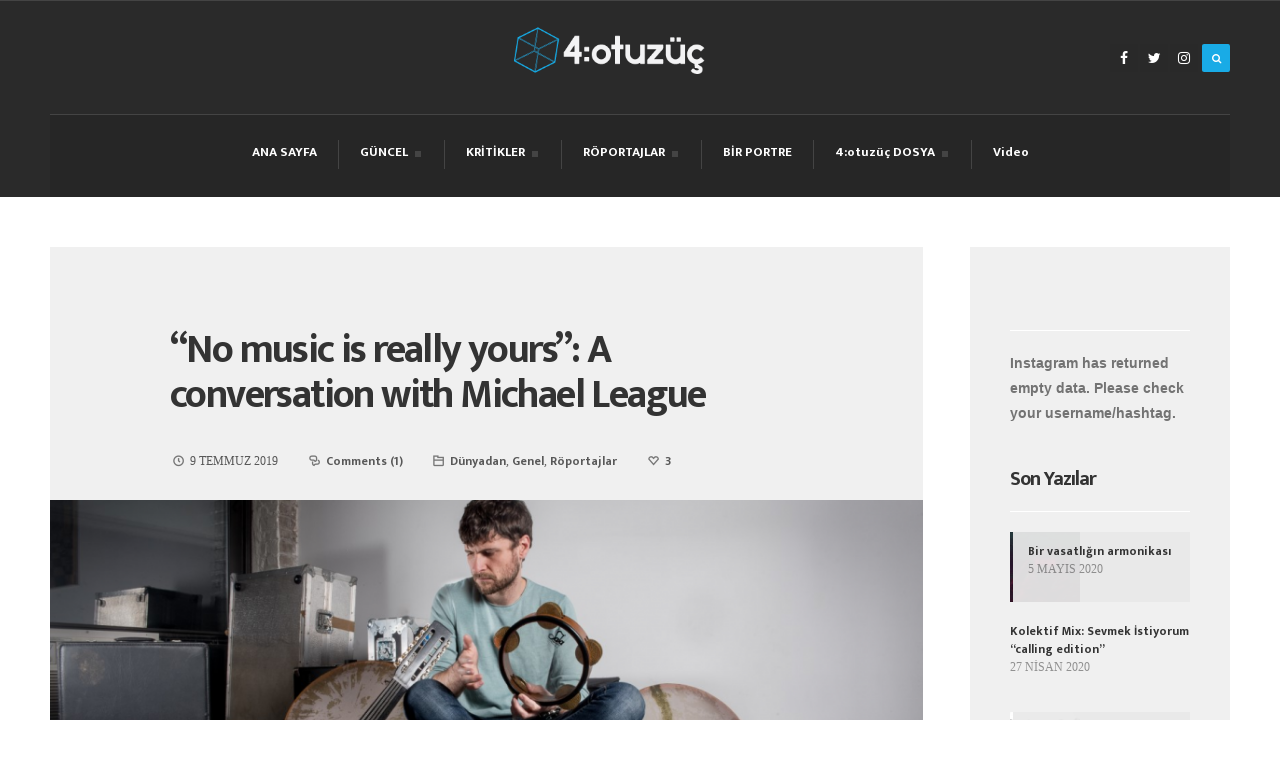

--- FILE ---
content_type: text/html; charset=UTF-8
request_url: https://dortotuzuc.com/2019/07/09/no-music-is-really-yours-a-conversation-with-michael-league/
body_size: 26952
content:
<!DOCTYPE html>
<!--[if IE 6]>
<html id="ie6" lang="tr" prefix="og: http://ogp.me/ns#">
<![endif]-->
<!--[if IE 7]>
<html id="ie7" lang="tr" prefix="og: http://ogp.me/ns#">
<![endif]-->
<!--[if IE 8]>
<html id="ie8" lang="tr" prefix="og: http://ogp.me/ns#">
<![endif]-->
<!--[if !(IE 6) | !(IE 7) | !(IE 8)  ]><!-->
<html lang="tr" prefix="og: http://ogp.me/ns#">
<!--<![endif]-->
<head>
<meta charset="utf-8" />
<title>“No music is really yours”: A conversation with Michael League | 4:otuzüç</title>

<!-- Set the viewport width to device width for mobile -->
<meta name="viewport" content="width=device-width, initial-scale=1, maximum-scale=1" />

<link rel="pingback" href="https://dortotuzuc.com/xmlrpc.php" />

<!-- Themnific CSS -->
<link href="http://fonts.googleapis.com/css?family=Vidaloka:900%7cVidaloka:400%7cVidaloka:700%7cOpen+Sans:600%7cOpen+Sans:400%7cOpen+Sans:400%7cRaleway:700%7cSource+Sans+Pro:400" rel="stylesheet" type="text/css">


<!-- This site is optimized with the Yoast SEO plugin v11.1.1 - https://yoast.com/wordpress/plugins/seo/ -->
<meta name="description" content="Bass player, band leader, producer, composer, record label owner, festival organizer... Among countless of achievements, Snarky Puppy’s Michael League has"/>
<link rel="canonical" href="https://dortotuzuc.com/2019/07/09/no-music-is-really-yours-a-conversation-with-michael-league/" />
<meta property="og:locale" content="tr_TR" />
<meta property="og:type" content="article" />
<meta property="og:title" content="“No music is really yours”: A conversation with Michael League | 4:otuzüç" />
<meta property="og:description" content="Bass player, band leader, producer, composer, record label owner, festival organizer... Among countless of achievements, Snarky Puppy’s Michael League has" />
<meta property="og:url" content="https://dortotuzuc.com/2019/07/09/no-music-is-really-yours-a-conversation-with-michael-league/" />
<meta property="og:site_name" content="4:otuzüç" />
<meta property="article:publisher" content="https://www.facebook.com/4otuzuc/" />
<meta property="article:tag" content="Bokanté" />
<meta property="article:tag" content="interview" />
<meta property="article:tag" content="Istanbul Jazz Festival" />
<meta property="article:tag" content="istcazfest" />
<meta property="article:tag" content="jazz" />
<meta property="article:tag" content="Michael League" />
<meta property="article:tag" content="Snarky Puppy" />
<meta property="article:section" content="Genel" />
<meta property="article:published_time" content="2019-07-09T10:03:44+00:00" />
<meta property="article:modified_time" content="2022-10-18T08:24:57+00:00" />
<meta property="og:updated_time" content="2022-10-18T08:24:57+00:00" />
<meta property="og:image" content="https://dortotuzuc.com/wp-content/uploads/2019/07/803b5c10f65f273ff33d881d92c74867.png" />
<meta property="og:image:secure_url" content="https://dortotuzuc.com/wp-content/uploads/2019/07/803b5c10f65f273ff33d881d92c74867.png" />
<meta property="og:image:width" content="936" />
<meta property="og:image:height" content="562" />
<meta name="twitter:card" content="summary_large_image" />
<meta name="twitter:description" content="Bass player, band leader, producer, composer, record label owner, festival organizer... Among countless of achievements, Snarky Puppy’s Michael League has" />
<meta name="twitter:title" content="“No music is really yours”: A conversation with Michael League | 4:otuzüç" />
<meta name="twitter:site" content="@4otuzuc" />
<meta name="twitter:image" content="https://dortotuzuc.com/wp-content/uploads/2019/07/803b5c10f65f273ff33d881d92c74867.png" />
<meta name="twitter:creator" content="@4otuzuc" />
<script type='application/ld+json' class='yoast-schema-graph yoast-schema-graph--main'>{"@context":"https://schema.org","@graph":[{"@type":"Organization","@id":"https://dortotuzuc.com/#organization","name":"4:otuz\u00fc\u00e7","url":"https://dortotuzuc.com/","sameAs":["https://www.facebook.com/4otuzuc/","https://www.instagram.com/4otuzuc/","https://twitter.com/4otuzuc"],"logo":{"@type":"ImageObject","@id":"https://dortotuzuc.com/#logo","url":"https://blog.dortotuzuc.com/wp-content/uploads/2018/11/logo.png","caption":"4:otuz\u00fc\u00e7"},"image":{"@id":"https://dortotuzuc.com/#logo"}},{"@type":"WebSite","@id":"https://dortotuzuc.com/#website","url":"https://dortotuzuc.com/","name":"4:otuz\u00fc\u00e7","publisher":{"@id":"https://dortotuzuc.com/#organization"},"potentialAction":{"@type":"SearchAction","target":"https://dortotuzuc.com/?s={search_term_string}","query-input":"required name=search_term_string"}},{"@type":"WebPage","@id":"https://dortotuzuc.com/2019/07/09/no-music-is-really-yours-a-conversation-with-michael-league/#webpage","url":"https://dortotuzuc.com/2019/07/09/no-music-is-really-yours-a-conversation-with-michael-league/","inLanguage":"tr","name":"\u201cNo music is really yours\u201d: A conversation with Michael League | 4:otuz\u00fc\u00e7","isPartOf":{"@id":"https://dortotuzuc.com/#website"},"image":{"@type":"ImageObject","@id":"https://dortotuzuc.com/2019/07/09/no-music-is-really-yours-a-conversation-with-michael-league/#primaryimage","url":"https://dortotuzuc.com/wp-content/uploads/2019/07/803b5c10f65f273ff33d881d92c74867.png","width":936,"height":562},"primaryImageOfPage":{"@id":"https://dortotuzuc.com/2019/07/09/no-music-is-really-yours-a-conversation-with-michael-league/#primaryimage"},"datePublished":"2019-07-09T10:03:44+00:00","dateModified":"2022-10-18T08:24:57+00:00","description":"Bass player, band leader, producer, composer, record label owner, festival organizer... Among countless of achievements, Snarky Puppy\u2019s Michael League has"},{"@type":"Article","@id":"https://dortotuzuc.com/2019/07/09/no-music-is-really-yours-a-conversation-with-michael-league/#article","isPartOf":{"@id":"https://dortotuzuc.com/2019/07/09/no-music-is-really-yours-a-conversation-with-michael-league/#webpage"},"author":{"@id":"https://dortotuzuc.com/author/duygu-muhurdar/#author","name":"Duygu M\u00fch\u00fcrdar"},"publisher":{"@id":"https://dortotuzuc.com/#organization"},"headline":"\u201cNo music is really yours\u201d: A conversation with Michael League","datePublished":"2019-07-09T10:03:44+00:00","dateModified":"2022-10-18T08:24:57+00:00","commentCount":"1","mainEntityOfPage":"https://dortotuzuc.com/2019/07/09/no-music-is-really-yours-a-conversation-with-michael-league/#webpage","image":{"@id":"https://dortotuzuc.com/2019/07/09/no-music-is-really-yours-a-conversation-with-michael-league/#primaryimage"},"keywords":"Bokant\u00e9,interview,Istanbul Jazz Festival,istcazfest,jazz,Michael League,Snarky Puppy","articleSection":"D\u00fcnyadan,R\u00f6portajlar"},{"@type":"Person","@id":"https://dortotuzuc.com/author/duygu-muhurdar/#author","name":"Duygu M\u00fch\u00fcrdar","image":{"@type":"ImageObject","@id":"https://dortotuzuc.com/#personlogo","url":"https://secure.gravatar.com/avatar/cfdac062ee85c45f51683a6bf8596179?s=96&d=mm&r=g","caption":"Duygu M\u00fch\u00fcrdar"},"description":"Okur, yazar, dinler, s\u00f6yler, sunar, \u00e7alar.","sameAs":[]}]}</script>
<!-- / Yoast SEO plugin. -->

<link rel='dns-prefetch' href='//maxcdn.bootstrapcdn.com' />
<link rel='dns-prefetch' href='//fonts.googleapis.com' />
<link rel='dns-prefetch' href='//cdn.jsdelivr.net' />
<link rel='dns-prefetch' href='//s.w.org' />
<link rel="alternate" type="application/rss+xml" title="4:otuzüç &raquo; beslemesi" href="https://dortotuzuc.com/feed/" />
<link rel="alternate" type="application/rss+xml" title="4:otuzüç &raquo; yorum beslemesi" href="https://dortotuzuc.com/comments/feed/" />
<link rel="alternate" type="application/rss+xml" title="4:otuzüç &raquo; “No music is really yours”: A conversation with Michael League yorum beslemesi" href="https://dortotuzuc.com/2019/07/09/no-music-is-really-yours-a-conversation-with-michael-league/feed/" />
		<script type="text/javascript">
			window._wpemojiSettings = {"baseUrl":"https:\/\/s.w.org\/images\/core\/emoji\/12.0.0-1\/72x72\/","ext":".png","svgUrl":"https:\/\/s.w.org\/images\/core\/emoji\/12.0.0-1\/svg\/","svgExt":".svg","source":{"concatemoji":"https:\/\/dortotuzuc.com\/wp-includes\/js\/wp-emoji-release.min.js?ver=5.2.21"}};
			!function(e,a,t){var n,r,o,i=a.createElement("canvas"),p=i.getContext&&i.getContext("2d");function s(e,t){var a=String.fromCharCode;p.clearRect(0,0,i.width,i.height),p.fillText(a.apply(this,e),0,0);e=i.toDataURL();return p.clearRect(0,0,i.width,i.height),p.fillText(a.apply(this,t),0,0),e===i.toDataURL()}function c(e){var t=a.createElement("script");t.src=e,t.defer=t.type="text/javascript",a.getElementsByTagName("head")[0].appendChild(t)}for(o=Array("flag","emoji"),t.supports={everything:!0,everythingExceptFlag:!0},r=0;r<o.length;r++)t.supports[o[r]]=function(e){if(!p||!p.fillText)return!1;switch(p.textBaseline="top",p.font="600 32px Arial",e){case"flag":return s([55356,56826,55356,56819],[55356,56826,8203,55356,56819])?!1:!s([55356,57332,56128,56423,56128,56418,56128,56421,56128,56430,56128,56423,56128,56447],[55356,57332,8203,56128,56423,8203,56128,56418,8203,56128,56421,8203,56128,56430,8203,56128,56423,8203,56128,56447]);case"emoji":return!s([55357,56424,55356,57342,8205,55358,56605,8205,55357,56424,55356,57340],[55357,56424,55356,57342,8203,55358,56605,8203,55357,56424,55356,57340])}return!1}(o[r]),t.supports.everything=t.supports.everything&&t.supports[o[r]],"flag"!==o[r]&&(t.supports.everythingExceptFlag=t.supports.everythingExceptFlag&&t.supports[o[r]]);t.supports.everythingExceptFlag=t.supports.everythingExceptFlag&&!t.supports.flag,t.DOMReady=!1,t.readyCallback=function(){t.DOMReady=!0},t.supports.everything||(n=function(){t.readyCallback()},a.addEventListener?(a.addEventListener("DOMContentLoaded",n,!1),e.addEventListener("load",n,!1)):(e.attachEvent("onload",n),a.attachEvent("onreadystatechange",function(){"complete"===a.readyState&&t.readyCallback()})),(n=t.source||{}).concatemoji?c(n.concatemoji):n.wpemoji&&n.twemoji&&(c(n.twemoji),c(n.wpemoji)))}(window,document,window._wpemojiSettings);
		</script>
		<style type="text/css">
img.wp-smiley,
img.emoji {
	display: inline !important;
	border: none !important;
	box-shadow: none !important;
	height: 1em !important;
	width: 1em !important;
	margin: 0 .07em !important;
	vertical-align: -0.1em !important;
	background: none !important;
	padding: 0 !important;
}
</style>
	<link rel='stylesheet' id='aqpb-view-css-css'  href='https://dortotuzuc.com/wp-content/themes/blog/functions/aqua/assets/css/aqpb-view.css?ver=5.2.21' type='text/css' media='all' />
<link rel='stylesheet' id='wp-block-library-css'  href='https://dortotuzuc.com/wp-includes/css/dist/block-library/style.min.css?ver=5.2.21' type='text/css' media='all' />
<link rel='stylesheet' id='sb_instagram_styles-css'  href='https://dortotuzuc.com/wp-content/plugins/instagram-feed/css/sb-instagram.min.css?ver=1.12.1' type='text/css' media='all' />
<link rel='stylesheet' id='sb-font-awesome-css'  href='https://maxcdn.bootstrapcdn.com/font-awesome/4.7.0/css/font-awesome.min.css' type='text/css' media='all' />
<link rel='stylesheet' id='tt-easy-google-fonts-css'  href='https://fonts.googleapis.com/css?family=Cardo%3Aregular%7CAlegreya+Sans%3A700%2C900%7CUbuntu%3A700%7CEk+Mukta%3A700&#038;subset=latin%2Call%2Call%2Clatin-ext&#038;ver=5.2.21' type='text/css' media='all' />
<link rel='stylesheet' id='default_style-css'  href='https://dortotuzuc.com/wp-content/themes/blog/style.css?ver=5.2.21' type='text/css' media='all' />
<link rel='stylesheet' id='prettyPhoto-css'  href='https://dortotuzuc.com/wp-content/themes/blog/styles/prettyPhoto.css?ver=5.2.21' type='text/css' media='all' />
<link rel='stylesheet' id='fontello-css'  href='https://dortotuzuc.com/wp-content/themes/blog/styles/fontello.css?ver=5.2.21' type='text/css' media='all' />
<link rel='stylesheet' id='font-awesome.min-css'  href='https://dortotuzuc.com/wp-content/themes/blog/styles/font-awesome.min.css?ver=5.2.21' type='text/css' media='all' />
<link rel='stylesheet' id='style-custom-css'  href='https://dortotuzuc.com/wp-content/themes/blog/style-custom.css?ver=5.2.21' type='text/css' media='all' />
<link rel='stylesheet' id='woo-custom-css'  href='https://dortotuzuc.com/wp-content/themes/blog/styles/woo-custom.css?ver=5.2.21' type='text/css' media='all' />
<link rel='stylesheet' id='mobile-css'  href='https://dortotuzuc.com/wp-content/themes/blog/style-mobile.css?ver=5.2.21' type='text/css' media='all' />
<link rel='stylesheet' id='meks_instagram-widget-styles-css'  href='https://dortotuzuc.com/wp-content/plugins/meks-easy-instagram-widget/css/widget.css?ver=5.2.21' type='text/css' media='all' />
<link rel='stylesheet' id='bfa-font-awesome-css'  href='//cdn.jsdelivr.net/fontawesome/4.7.0/css/font-awesome.min.css?ver=4.7.0' type='text/css' media='all' />
<script type='text/javascript' src='https://dortotuzuc.com/wp-includes/js/jquery/jquery.js?ver=1.12.4-wp'></script>
<script type='text/javascript' src='https://dortotuzuc.com/wp-includes/js/jquery/jquery-migrate.min.js?ver=1.4.1'></script>
<script type='text/javascript' src='https://dortotuzuc.com/wp-content/themes/blog/js/cssfix.js?ver=5.2.21'></script>
<link rel='https://api.w.org/' href='https://dortotuzuc.com/wp-json/' />
<link rel="EditURI" type="application/rsd+xml" title="RSD" href="https://dortotuzuc.com/xmlrpc.php?rsd" />
<link rel="wlwmanifest" type="application/wlwmanifest+xml" href="https://dortotuzuc.com/wp-includes/wlwmanifest.xml" /> 
<meta name="generator" content="WordPress 5.2.21" />
<link rel='shortlink' href='https://dortotuzuc.com/?p=5659' />
<link rel="alternate" type="application/json+oembed" href="https://dortotuzuc.com/wp-json/oembed/1.0/embed?url=https%3A%2F%2Fdortotuzuc.com%2F2019%2F07%2F09%2Fno-music-is-really-yours-a-conversation-with-michael-league%2F" />
<link rel="alternate" type="text/xml+oembed" href="https://dortotuzuc.com/wp-json/oembed/1.0/embed?url=https%3A%2F%2Fdortotuzuc.com%2F2019%2F07%2F09%2Fno-music-is-really-yours-a-conversation-with-michael-league%2F&#038;format=xml" />
<!-- Themnific Styling -->
<style type="text/css">

body{background-color:#fff}

.ghost,.blogger .item,.featured-post-inn,.widgetable,#infscr-loading,.nav ul,.mainflex.loading,.post-previous,.post-next,input, textarea, input checkbox, input radio, select, file{background-color:#f0f0f0f0}

.body1 a, a:link, a:visited,.nav li ul li a,#bbpress-forums a{color:#333}

a:hover,.body1 a:hover{color:#19ABE6}

.widgetable h2,.nav li ul,.tp_recent_tweets ul li,.blocker,.mag-big,.mag-small,.mag-small-alt,.media-small,.media-big,.tab-post,.hrline,.hrlineB,.com_post,#comments,input#author,input#email,input#url,h3#reply-title,.vborder,input, textarea, input checkbox, input radio, select, file,.sticky,.ratingblock,.postauthor,.nav li ul li>a,.products{border-color:#ffffff !important}

.nav>li>ul:after{border-color:#ffffff transparent}

#header,#navigation{background-color:#262626}

#header h1 a,#main-nav>li:before{color:#ffffff}

#top-nav a,#header ul.social-menu a,h2.description {color:#ffffff !important}

#header .nav>li>a:hover,#main-nav>.current-menu-item>a,#main-nav>.sfHover>a{color:#ffffff}

.nav li a:hover,#main-nav .current-menu-item>a,#main-nav>.sfHover>a{border-color:#19ABE6 !important}

a:hover .sf-sub-indicator,.current-menu-item a .sf-sub-indicator{background-color:#19ABE6}

#top-nav a:hover{color:#19ABE6 !important}

#navigation,.nav li,.curtain{border-color:#444 !important}

.nav .sf-sub-indicator{background-color:#444}

#titles{margin-top:25px;}

#titles{margin-bottom:25px;}

#header h1{max-width:275px}

#footer,.flexinside,.my-builder .blogger .sticky,.curtain,.headad{background-color:#262626}

#footer a,#footer h2,#footer input,#footer textarea,#footer input,.flexinside a,.my-builder .blogger .sticky a{color:#999}

#footer a:hover,.my-builder .blogger .sticky a:hover{color:#fff}

#footer .tp_recent_tweets ul li,#footer li.vcard,#footer .avatar-block,#footer .com_post,#footer .tab-post,#footer,#footer .foocol,#footer .foocol h2,#footer .com_post,#footer .wpcf7-form input,#footer .wpcf7-form textarea,#copyright,.curtain .searchform input.s{border-color:#444 !important}

.flex-caption,#serinfo-nav li.current,.ratingbar,.imgwrap,.line,.scrollTo_top a,.searchSubmit,a.mainbutton,.nav-previous a,.elements,.nav_item a,.flex-direction-nav a,.page-numbers.current,#comments .reply a,a#triggernav,.scrollTo_top a i,span.ribbon,a#navtrigger,#submit,.score,.overrating,a.comment-reply-link{background-color:#19ABE6}

.page-numbers.current,input.wpcf7-submit,.imgwrap p.meta.cat{background-color:#19ABE6 !important}

#topnav .container{border-color:#19ABE6 !important}

.media-small a,.meta_more a,.loop .meta_more a{color:#19ABE6}

.flex-caption,#serinfo-nav li.current a,.ratingbar,.searchSubmit i,.scrollTo_top i,a.mainbutton,.nav-previous a,.elements,.elements a,.nav_item a,.flex-direction-nav a,.page-numbers.current,#comments .reply a,a#triggernav,.scrollTo_top a i,.ribbon_icon,#submit{color:#fff}

.imgwrap p.meta.cat,.page-numbers.current,input.wpcf7-submit,.score,a.comment-reply-link,#serinfo-nav li a.current{color:#fff !important}

a.mainbutton:hover,a.itembutton:hover,.nav_item a:hover,#submit:hover,#comments .navigation a:hover,.tagssingle a:hover,.contact-form .submit:hover,a.comment-reply-link:hover,.nav-previous a:hover,a#triggernav.active{background-color:#19ABE6}

a.mainbutton:hover,a.itembutton:hover,.nav_item a:hover,#submit:hover,#comments .navigation a:hover,.tagssingle a:hover,.contact-form .submit:hover,a.comment-reply-link:hover,.nav-previous a:hover,a#triggernav.active{color:#fff}

	body,input, textarea,input checkbox,input radio,select, file,h3.sd-title {font:600 14px/1.8em Arial;color:#737373}

	#footer {font:400 14px/1.8em Arial;color:#19ABE6}

	.flexinside p,.my-builder .blogger .sticky p,a.curtainclose{color:#19ABE6 !important}

	h1{font:900 100px/1.2em Vidaloka;color:#222}
	h2,h2.widget{font:700 20px/1.2em Vidaloka;color:#3d3d3d}
	h1.entry-title,h2.post,h2.block,h2.archiv {font:400 40px/1.1em Vidaloka;color:#3d3d3d}
	h3,h3#reply-title,#respond h3,.comment-author cite{font:600 14px/1.3em Open Sans;color:#222222}
	h4,.ratingblock p{font:400 14px/1.4em Open Sans;color:#222222}
	a.mainbutton,a.mainbutton_folio,.nav_item a,a.tmnf-sc-button,.nav-previous a,.woocommerce a.button{font:400 14px/0.9em Open Sans}
	h5{font:400 10px/2.5em Open Sans;color:#333}
	h6,.meta,.meta_more,p.teaser span,#top-nav a,#header .searchform input.s,h2.description,#serinfo-nav li a {font:400 12px/1.5em Source Sans Pro;color:#333}

	#main-nav>li>a,.bigmenu>ul>li>a  {font:700 13px/1.2em Raleway;color:#ffffff}
	.nav ul li a{color:#ffffff}</style>
<style type="text/css" id="custom-background-css">
body.custom-background { background-color: #ffffff; }
</style>
	<link rel="icon" href="https://dortotuzuc.com/wp-content/uploads/2018/11/cropped-logo-32x32.png" sizes="32x32" />
<link rel="icon" href="https://dortotuzuc.com/wp-content/uploads/2018/11/cropped-logo-192x192.png" sizes="192x192" />
<link rel="apple-touch-icon-precomposed" href="https://dortotuzuc.com/wp-content/uploads/2018/11/cropped-logo-180x180.png" />
<meta name="msapplication-TileImage" content="https://dortotuzuc.com/wp-content/uploads/2018/11/cropped-logo-270x270.png" />
<style id="tt-easy-google-font-styles" type="text/css">p { color: #0c0c0c; font-family: 'Cardo'; font-size: 19px; font-style: normal; font-weight: 400; line-height: 0.8; }
h1 { font-family: 'Alegreya Sans'; font-size: 10px; font-style: normal; font-weight: 700; }
h2 { font-family: 'Ubuntu'; font-size: 17px; font-style: normal; font-weight: 700; letter-spacing: -1px; margin-top: 15px; margin-right: 60px; text-decoration: none; text-transform: none; }
h3 { font-family: 'Alegreya Sans'; font-style: normal; font-weight: 900; }
h4 { font-family: 'Alegreya Sans'; font-style: normal; font-weight: 900; }
h5 { font-family: 'Alegreya Sans'; font-style: normal; font-weight: 700; }
h6 { font-family: 'Alegreya Sans'; font-style: normal; font-weight: 700; }
a { font-family: 'Ek Mukta'!important; font-style: normal!important; font-weight: 700!important; text-decoration: none!important; text-transform: none!important; border-top-style: none!important; }
blockquote { letter-spacing: -5px!important; line-height: 0.8!important; }
</style>
</head>

     
<body class="post-template-default single single-post postid-5659 single-format-standard custom-background upper">

	
<div class="curtain tranz">
	<form class="searchform" method="get" action="https://dortotuzuc.com/">
<input type="text" name="s" class="s rad" size="30" value="Type and hit enter..." onfocus="if (this.value = '') {this.value = '';}" onblur="if (this.value == '') {this.value = 'Type and hit enter...';}" />
<button class='searchSubmit rad' ><i class="fa fa-search"></i></button>
</form>	<a class='curtainclose rad' href="#" ><i class="fa fa-times"></i></a>
</div>

<div class="clearfix"></div>

<div id="header" class="classic-header" itemscope itemtype="http://schema.org/WPHeader" style="background-image:url(https://dortotuzuc.com/wp-content/uploads/2019/04/Untitled-2.jpg);">

	<div class="container_alt">
    	
        <div class="clearfix"></div>
        
    	
	          
        <div id="titles">
    
            <h1>
            
                                                
                    <a class="logo" href="https://dortotuzuc.com/">
                    
                        <img src="https://dortotuzuc.com/wp-content/uploads/2019/07/logo-son.png" alt="4:otuzüç"/>
                            
                    </a>
                        
                	
            
            </h1>
            
            	
        
        </div>
    	
        <div class="righthead">
         
           	<ul class="social-menu">

<li class="sprite-facebook"><a class="mk-social-facebook" title="Facebook" href="https://www.facebook.com/4otuzuc"><i class="fa fa-facebook"></i></a></li>
<li class="sprite-twitter"><a class="mk-social-twitter-alt" title="Twitter" href="https://twitter.com/4otuzuc"><i class="fa fa-twitter"></i></a></li>



<li class="sprite-instagram"><a class="mk-social-photobucket" title="Instagram" href="https://www.instagram.com/4otuzuc/"><i class="fa fa-instagram"></i></a></li>











</ul>            
                        <a class='searchSubmit rad' href="#" ><i class="fa fa-search"></i></a>
        	            
      	</div>     
         
		<div class="clearfix"></div>
    
    	<a id="navtrigger" class="rad" href="#">MENU</a>
    
        <nav id="navigation" itemscope itemtype="http://schema.org/SiteNavigationElement"> 
        
            <ul id="main-nav" class="nav"><li id="menu-item-4332" class="menu-item menu-item-type-post_type menu-item-object-page menu-item-home"><a href="https://dortotuzuc.com/">ANA SAYFA</a></li>
<li id="menu-item-4386" class="menu-item menu-item-type-taxonomy menu-item-object-category current-post-ancestor menu-item-has-children"><a href="https://dortotuzuc.com/category/guncel/">GÜNCEL</a>
<ul class="sub-menu">
	<li id="menu-item-4390" class="menu-item menu-item-type-taxonomy menu-item-object-category"><a href="https://dortotuzuc.com/category/guncel/bizimshneler/">Bizim Sahneler</a></li>
	<li id="menu-item-4391" class="menu-item menu-item-type-taxonomy menu-item-object-category current-post-ancestor current-menu-parent current-post-parent"><a href="https://dortotuzuc.com/category/guncel/dunyadan/">Dünyadan</a></li>
	<li id="menu-item-5859" class="menu-item menu-item-type-taxonomy menu-item-object-category"><a href="https://dortotuzuc.com/category/kritik/srbstblge/cma/">Hayırlı Cumalar</a></li>
</ul>
</li>
<li id="menu-item-5063" class="menu-item menu-item-type-taxonomy menu-item-object-category menu-item-has-children"><a href="https://dortotuzuc.com/category/kritik/">KRİTİKLER</a>
<ul class="sub-menu">
	<li id="menu-item-4417" class="menu-item menu-item-type-taxonomy menu-item-object-category"><a href="https://dortotuzuc.com/category/kritik/album/">Albüm</a></li>
	<li id="menu-item-4418" class="menu-item menu-item-type-taxonomy menu-item-object-category"><a href="https://dortotuzuc.com/category/kritik/konser/">Konser</a></li>
	<li id="menu-item-4419" class="menu-item menu-item-type-taxonomy menu-item-object-category menu-item-has-children"><a href="https://dortotuzuc.com/category/kritik/srbstblge/">Serbest Bölge</a>
	<ul class="sub-menu">
		<li id="menu-item-5359" class="menu-item menu-item-type-taxonomy menu-item-object-category"><a href="https://dortotuzuc.com/category/kritik/srbstblge/hftsn/">Hafta Sonu</a></li>
	</ul>
</li>
</ul>
</li>
<li id="menu-item-4748" class="mega2 menu-item menu-item-type-taxonomy menu-item-object-category current-post-ancestor current-menu-parent current-post-parent"><a href="https://dortotuzuc.com/category/rptj/">RÖPORTAJLAR</a><div class="sub">	<ul class="loop">
			<li><div class="menu-post item">

    
      <div class="imgwrap">
      
              
	<p class="meta counter">
	<span class="meta likes"><a href="#" class="jm-post-like" data-post_id="6286" title="Like"><i class="icon-heart-empty"></i>&nbsp;Like</a></span>&bull;
    <span class="meta views">
    <!-- mfunc tmnf_post_views($post_id); --><!-- /mfunc -->
	<i class="icon-eye"></i> 3723    </span>
    </p>
              
          <a class="imglink" href="https://dortotuzuc.com/2020/03/09/insan-urunu-olan-her-sey-p-l-a-s-t-i-c/">
          
              <img width="320" height="275" src="https://dortotuzuc.com/wp-content/uploads/2020/03/unnamed-1-320x275.jpg" class="tranz grayscale grayscale-fade wp-post-image" alt="" />          
          </a>
      
      </div>
       
        
  <h4><a href="https://dortotuzuc.com/2020/03/09/insan-urunu-olan-her-sey-p-l-a-s-t-i-c/" title="Sails Of Serenity : İnsan ürünü olan her şey P.L.A.S.T.I.C">Sails Of Serenity : İnsan ürünü olan her şey P.L.A.S.T.I.C</a></h4>
  
      
	<p class="meta_more">
    		<a href="https://dortotuzuc.com/2020/03/09/insan-urunu-olan-her-sey-p-l-a-s-t-i-c/">Read article <i class="fa fa-long-arrow-right"></i></a>
    </p>
    
</div></li>
			<li><div class="menu-post item">

    
      <div class="imgwrap">
      
              
	<p class="meta counter">
	<span class="meta likes"><a href="#" class="jm-post-like" data-post_id="6254" title="Like"><i class="icon-heart-empty"></i>&nbsp;Like</a></span>&bull;
    <span class="meta views">
    <!-- mfunc tmnf_post_views($post_id); --><!-- /mfunc -->
	<i class="icon-eye"></i> 4201    </span>
    </p>
              
          <a class="imglink" href="https://dortotuzuc.com/2019/11/19/celil-oker-ile-cennetten-bir-roportaj-dunyada-yalniz-degiliz/">
          
              <img width="320" height="275" src="https://dortotuzuc.com/wp-content/uploads/2019/11/5cd0479461361f1500f71b67-320x275.jpg" class="tranz grayscale grayscale-fade wp-post-image" alt="" />          
          </a>
      
      </div>
       
        
  <h4><a href="https://dortotuzuc.com/2019/11/19/celil-oker-ile-cennetten-bir-roportaj-dunyada-yalniz-degiliz/" title="Celil Oker ile Cennetten Bir Röportaj: &#8220;Dünyada Yalnız Değiliz&#8221;">Celil Oker ile Cennetten Bir Röportaj: &#8220;Dünyada Yalnız Değiliz&#8221;</a></h4>
  
      
	<p class="meta_more">
    		<a href="https://dortotuzuc.com/2019/11/19/celil-oker-ile-cennetten-bir-roportaj-dunyada-yalniz-degiliz/">Read article <i class="fa fa-long-arrow-right"></i></a>
    </p>
    
</div></li>
			<li><div class="menu-post item">

    
      <div class="imgwrap">
      
              
	<p class="meta counter">
	<span class="meta likes"><a href="#" class="jm-post-like" data-post_id="4959" title="Like"><i class="icon-heart-empty"></i>&nbsp;1</a></span>&bull;
    <span class="meta views">
    <!-- mfunc tmnf_post_views($post_id); --><!-- /mfunc -->
	<i class="icon-eye"></i> 9295    </span>
    </p>
              
          <a class="imglink" href="https://dortotuzuc.com/2019/10/28/gulten-kaya-hayaloglu-iron-maidendan-fadolara-ahmet-kaya/">
          
              <img width="320" height="275" src="https://dortotuzuc.com/wp-content/uploads/2019/04/62007-320x275.jpg" class="tranz grayscale grayscale-fade wp-post-image" alt="" />          
          </a>
      
      </div>
       
        
  <h4><a href="https://dortotuzuc.com/2019/10/28/gulten-kaya-hayaloglu-iron-maidendan-fadolara-ahmet-kaya/" title="Gülten Kaya Hayaloğlu: Iron Maiden’dan Fadolara Ahmet Kaya">Gülten Kaya Hayaloğlu: Iron Maiden’dan Fadolara Ahmet Kaya</a></h4>
  
      
	<p class="meta_more">
    		<a href="https://dortotuzuc.com/2019/10/28/gulten-kaya-hayaloglu-iron-maidendan-fadolara-ahmet-kaya/">Read article <i class="fa fa-long-arrow-right"></i></a>
    </p>
    
</div></li>
			<li><div class="menu-post item">

    
      <div class="imgwrap">
      
              
	<p class="meta counter">
	<span class="meta likes"><a href="#" class="jm-post-like" data-post_id="6152" title="Like"><i class="icon-heart-empty"></i>&nbsp;2</a></span>&bull;
    <span class="meta views">
    <!-- mfunc tmnf_post_views($post_id); --><!-- /mfunc -->
	<i class="icon-eye"></i> 5252    </span>
    </p>
              
          <a class="imglink" href="https://dortotuzuc.com/2019/10/17/murderking/">
          
              <img width="320" height="275" src="https://dortotuzuc.com/wp-content/uploads/2019/10/murder_king-1021x580-320x275.jpg" class="tranz grayscale grayscale-fade wp-post-image" alt="" />          
          </a>
      
      </div>
       
        
  <h4><a href="https://dortotuzuc.com/2019/10/17/murderking/" title="Murder King: &#8220;Biz bir minibüse doluşabilecek kadarız aslında&#8221;">Murder King: &#8220;Biz bir minibüse doluşabilecek kadarız aslında&#8221;</a></h4>
  
      
	<p class="meta_more">
    		<a href="https://dortotuzuc.com/2019/10/17/murderking/">Read article <i class="fa fa-long-arrow-right"></i></a>
    </p>
    
</div></li>
			<li><div class="menu-post item">

    
      <div class="imgwrap">
      
              
	<p class="meta counter">
	<span class="meta likes"><a href="#" class="jm-post-like" data-post_id="5975" title="Like"><i class="icon-heart-empty"></i>&nbsp;6</a></span>&bull;
    <span class="meta views">
    <!-- mfunc tmnf_post_views($post_id); --><!-- /mfunc -->
	<i class="icon-eye"></i> 5481    </span>
    </p>
              
          <a class="imglink" href="https://dortotuzuc.com/2019/08/28/impala/">
          
              <img width="320" height="275" src="https://dortotuzuc.com/wp-content/uploads/2019/08/sds-320x275.jpg" class="tranz grayscale grayscale-fade wp-post-image" alt="" />          
          </a>
      
      </div>
       
        
  <h4><a href="https://dortotuzuc.com/2019/08/28/impala/" title="İmpala: &#8220;Derdimi Anlatmaya Açım&#8221;">İmpala: &#8220;Derdimi Anlatmaya Açım&#8221;</a></h4>
  
      
	<p class="meta_more">
    		<a href="https://dortotuzuc.com/2019/08/28/impala/">Read article <i class="fa fa-long-arrow-right"></i></a>
    </p>
    
</div></li>
		</ul>
    	</div></li>
<li id="menu-item-4385" class="menu-item menu-item-type-taxonomy menu-item-object-category"><a href="https://dortotuzuc.com/category/birportre/">BİR PORTRE</a></li>
<li id="menu-item-4753" class="menu-item menu-item-type-taxonomy menu-item-object-category menu-item-has-children"><a href="https://dortotuzuc.com/category/genel/dsya/">4:otuzüç DOSYA</a>
<ul class="sub-menu">
	<li id="menu-item-6202" class="menu-item menu-item-type-taxonomy menu-item-object-category"><a href="https://dortotuzuc.com/category/genel/dsya/arbsk/">#Arabesk</a></li>
	<li id="menu-item-5305" class="menu-item menu-item-type-taxonomy menu-item-object-category"><a href="https://dortotuzuc.com/category/genel/dsya/ankr/">#Ankara</a></li>
	<li id="menu-item-4756" class="menu-item menu-item-type-taxonomy menu-item-object-category"><a href="https://dortotuzuc.com/category/genel/dsya/rp/">#Rhythmic Anatolian Poetry (RAP)</a></li>
	<li id="menu-item-4755" class="menu-item menu-item-type-taxonomy menu-item-object-category"><a href="https://dortotuzuc.com/category/genel/dsya/pyte/">#Peyote 20. Yıl!</a></li>
	<li id="menu-item-4754" class="menu-item menu-item-type-taxonomy menu-item-object-category"><a href="https://dortotuzuc.com/category/genel/dsya/goc/">#Göç ve Müzik</a></li>
	<li id="menu-item-4758" class="menu-item menu-item-type-taxonomy menu-item-object-category"><a href="https://dortotuzuc.com/category/genel/dsya/umt/">#Umut</a></li>
	<li id="menu-item-4757" class="menu-item menu-item-type-taxonomy menu-item-object-category"><a href="https://dortotuzuc.com/category/genel/dsya/sessiz/">#Sessizlik</a></li>
</ul>
</li>
<li id="menu-item-6206" class="menu-item menu-item-type-taxonomy menu-item-object-category"><a href="https://dortotuzuc.com/category/video/">Video</a></li>
</ul>
	              
        </nav>

	</div><!-- end .container  -->
          
</div><!-- end #header  -->

<div class="clearfix"></div>
<div id="core" class="container">
    
    <div class="post-5659 post type-post status-publish format-standard has-post-thumbnail hentry category-dunyadan category-genel category-rptj tag-bokante tag-interview tag-istanbul-jazz-festival tag-istcazfest tag-jazz tag-michael-league tag-snarky-puppy"  itemscope itemprop="blogPost" itemtype="http://schema.org/Article"> 
    
        <div id="content" class="eightcol first ghost">
        
        	<div id="content-inn">
        
                        

<h1 class="entry-title" itemprop="headline"><a href="https://dortotuzuc.com/2019/07/09/no-music-is-really-yours-a-conversation-with-michael-league/">“No music is really yours”: A conversation with Michael League</a></h1>

    
	<p class="meta meta_full">
		<span class="post-date updated"><i class="icon-clock"></i> 9 Temmuz 2019</span>
      	<span><i class="icon-chat"></i> <a href="https://dortotuzuc.com/2019/07/09/no-music-is-really-yours-a-conversation-with-michael-league/#comments">Comments (1)</a></span>
		<span><i class="icon-folder-empty"></i> <a href="https://dortotuzuc.com/category/guncel/dunyadan/" rel="category tag">Dünyadan</a>, <a href="https://dortotuzuc.com/category/genel/" rel="category tag">Genel</a>, <a href="https://dortotuzuc.com/category/rptj/" rel="category tag">Röportajlar</a></span>
        <span class="meta likes"><a href="#" class="jm-post-like" data-post_id="5659" title="Like"><i class="icon-heart-empty"></i>&nbsp;3</a></span>
    </p>

<div class="entryhead item">

	<img width="936" height="470" src="https://dortotuzuc.com/wp-content/uploads/2019/07/803b5c10f65f273ff33d881d92c74867-936x470.png" class="standard grayscale grayscale-fade wp-post-image" alt="" itemprop="image" />
</div>

<div class="clearfix"></div>

<div class="entry" itemprop="text">
      
    <p>Bass player, band leader, producer, composer, record label owner, festival organizer&#8230; Among countless of achievements, <strong>Snarky Puppy</strong>’s <strong>Michael League</strong> has so many titles to be used before his name that it is almost impossible to introduce him with a few sentences without missing a thing. There is a <a href="https://showcaseidx.com/real-estate-social-media-marketing/">great section on their site</a> that explains everything in detail.</p>
<p>So here is direct quoting:</p>
<blockquote>
<h2>Michael League is a 3-time Grammy Award-winning musician based out of Brooklyn, New York. He is the creator and bandleader of instrumental music ensemble Snarky Puppy and world music group Bokanté, co-owner of Atlantic Sound Studios, and founder of the record label and music curation source GroundUP Music.</h2>
<h2>Michael attended the University of North Texas&#8217; jazz studies program for 4 years, then moved to nearby Dallas for another 3 years, where he worked with some of the most influential figures in modern gospel, R&amp;B, and soul music, and was mentored by legendary keyboardist Bernard Wright (Miles Davis, Chaka Khan) before moving to Brooklyn, New York, in 2009, where he currently resides. As an instrumentalist and producer, he has worked with a diverse range of artists in pop (David Crosby, Laura Mvula, Lalah Hathaway, Joe Walsh), gospel (Kirk Franklin, Walter Hawkins, Marvin Sapp, Israel Houghton), jazz (Terence Blanchard, Esperanza Spalding, Joshua Redman, Wayne Krantz, Chris Potter), and world music (Salif Keïta, Eliades Ochoa of the Buena Vista Social Club, Susana Baca, Carlos Malta, Väsen).</h2>
</blockquote>
<p>We had a long, nice chat with Michael and talked about the new album, today’s concert for <strong>Istanbul Jazz Festival</strong> and his times here in Istanbul before getting carried away with discussions of politics in the world and in the jazz scene.</p>
<p>Snarky Puppy will be at UNIQ Open Air today (July 9th) and for those who cannot wait any longer to see them live again after 4 years, or even better, for the first time ever, here is appetizers for you to start your day right.</p>
<ul>
<li><strong>You’re a wanderer in music, inspired by so many cultures, genres. You travel around the world, study different music and instruments. How did it all start? Who influenced you through this journey? </strong></li>
</ul>
<p>I think my brother who is a musician, is probably the first person who started feeding me with music from around the world when I was in high school. I’m just curious, that is the main thing. When I hear a sound that’s new, I’m really curious about it. I want to learn about it and figure out how to somehow use a part of it on my own thing in a way that is respectful. It’s more a personality trait than anything else.</p>
<ul>
<li><strong>I’ve read somewhere that your brother is also who introduced you to jazz. And afterwards, you went to college in Texas. But you always say that there’s more than what you were doing at school so at some point you dropped out. What can we say made you the Michael League we know? And more specifically, how did you find yourself playing with Erykah Badu in a church?</strong></li>
</ul>
<p><img class="size-medium wp-image-5661 alignleft" src="https://dortotuzuc.com/wp-content/uploads/2019/07/maxresdefault-1-300x169.jpg" alt="" width="300" height="169" srcset="https://dortotuzuc.com/wp-content/uploads/2019/07/maxresdefault-1-300x169.jpg 300w, https://dortotuzuc.com/wp-content/uploads/2019/07/maxresdefault-1-768x432.jpg 768w, https://dortotuzuc.com/wp-content/uploads/2019/07/maxresdefault-1-1024x576.jpg 1024w, https://dortotuzuc.com/wp-content/uploads/2019/07/maxresdefault-1-530x300.jpg 530w, https://dortotuzuc.com/wp-content/uploads/2019/07/maxresdefault-1.jpg 1280w" sizes="(max-width: 300px) 100vw, 300px" /></p>
<p>You’ve done a lot of homework there. (laughs)</p>
<p>I just dropped out of college; I was playing gigs pretty much every night. I was playing at bunch of white churches. A friend of mine called me to play at a jam session in Texas. So, I went to play and met this guy named Philip Lassiter who at the time was just a church band leader. But then he became the head of Prince’s horn section, a Grammy winning producer. At the jam session, Phil heard me play funky stuff and said “Do you play at churches?” and I said “Yeah” and he asked “Would you play at my church?” and I said “Yeah whatever, a gig’s a gig” you know? When I showed up to that church, I realized that the band that I was playing with was Roy Hargrove’s RH Factor. I didn’t realize it until we started playing, but then I recognized the saxophone tone and that snare drum sound and then I started putting it together. And through those guys I got to be a part of this very rich black music scene in Dallas. Erykah Badu’s band, Marcus Miller’s band, Roy Hargrove’s band you know. And I just stared playing with those musicians and that just became my community. I grabbed a bunch of the Snarky Puppy guys, told them about it and they became a part of the community as well. That was probably the most formative musical experience of my life because it was the moment in which I really felt like I developed a voice that was really mine, that was also very expressive and that I felt very comfortable being myself and not feeling like I was just trying to play like some old dead guy.</p>
<ul>
<li><strong>You came back and forth to Turkey and you’ve studied with musicians like Tarık Aslan. We’ve seen you at jam sessions in Istanbul, at South Eastern parts of Turkey, later on going to the Middle East. What was it all about, what were you looking for and have you found it?</strong></li>
</ul>
<p><strong>Tarık Aslan</strong> is my teacher. Whenever I was coming to Turkey, I was studying with him. I was in the South East, in Mardin, for his wedding. I also started studying <em>dohola</em> with <strong>Erdem Erol</strong>, who is one of the teachers at Mısırlı Ahmet School. I was there for 6 weeks at one point, went there for a few days or a week, at any chance I could to take lessons and study <em>erbane</em> with Tarık, and <em>dohola</em> with Erdem.</p>
<ul>
<li><strong>I guess we were able to hear a bit of that in your latest albums with both Snarky Puppy and Bokanté? Say last song on the album, Immigrance?</strong></li>
</ul>
<p>I started writing it on oud and played it during the recording, so I guess there’s a little bit of feeling a lot of Turkish music has. I’m not Turkish, I’m not a Turkish musician so I don’t want to say it’s Turkish because it’s not my thing. But sure, I think there’s a lot of influence from my time there. Also, it makes a lot of sense because I was there when I was writing the song but it also has an Argentinian feel, like tango. And it’s interesting, there’s a lot of similarities between the two. There’s a lot of Turkish tango dancers actually, like world class. I think there’s a musical, cultural relationship there.</p>
<p><img class="alignright wp-image-5677 size-medium" src="https://dortotuzuc.com/wp-content/uploads/2019/07/47-og-300x200.jpg" alt="Snarky Puppy" width="300" height="200" srcset="https://dortotuzuc.com/wp-content/uploads/2019/07/47-og-300x200.jpg 300w, https://dortotuzuc.com/wp-content/uploads/2019/07/47-og-173x116.jpg 173w, https://dortotuzuc.com/wp-content/uploads/2019/07/47-og.jpg 650w" sizes="(max-width: 300px) 100vw, 300px" /></p>
<ul>
<li><strong>You’ve been here with Snarky Puppy in 2015, how does it feel bringing the band back?</strong></li>
</ul>
<p>Great. I’ve spent a lot of time in Turkey over the last 4 years. To bring them to Istanbul again is very special because I’ve made a lot of friends there, I’ve studied music there. It’ll be cool to have the boys back in town.</p>
<ul>
<li><strong>How do you manage to keep all those people in the same band? They’re so diverse culturally, mentally. And it’s been 15 years, right? The band grows even larger now, how do you do that?</strong></li>
</ul>
<p>First step is listening to people, not being a tyrant. I think respecting everybody and understanding not just that they have their own feelings and can get hurt but my band is not their dream and recognizing that. It’s my life, my dream but I have to understand that the people in my band have other desires, other dreams that they want to pursue so I try to create a system that allows that. Where they can be a member of the band and benefit from the association with the band but where they can have the option to say “No I don’t want to do that tour, I want to be on my own tour”, “No, I really want to make my own record and take a few months” etc. and they’re free to do that. The guys have started their own families now, so if a guy calls me and says, “I don’t want to be on tour for 10 months, I want to be with my daughter”, I’m like “okay, cool, no problem”. I think normally it wouldn’t be that way because you only have one drummer, one percussionist but in Snarky Puppy we have 3 drummers, 3 percussionists, 6 horn players so we can always adjust our existence for the individuals in the band. I think that keeps people close to the band. They’re just such great musicians and people that you enjoy being around them, on tour with them.</p>
<ul>
<li><strong>How many of you are we going to see at the festival?</strong></li>
</ul>
<p>I think 10.</p>
<ul>
<li><strong>What can we expect to hear at the concert, except for the new album?</strong></li>
</ul>
<p>We do a different setlist everyday but there’ll be songs that we always do. And also, we’re going to have special guests from Istanbul.</p>
<ul>
<li><strong>What are your festival thoughts? Have you ever been in Istanbul Jazz Festival before? </strong></li>
</ul>
<p><img class="alignleft wp-image-5678 size-medium" src="https://dortotuzuc.com/wp-content/uploads/2019/07/Bokante_17-300x208.jpg" alt="Bokanté" width="300" height="208" srcset="https://dortotuzuc.com/wp-content/uploads/2019/07/Bokante_17-300x208.jpg 300w, https://dortotuzuc.com/wp-content/uploads/2019/07/Bokante_17-768x533.jpg 768w, https://dortotuzuc.com/wp-content/uploads/2019/07/Bokante_17-1024x711.jpg 1024w" sizes="(max-width: 300px) 100vw, 300px" /></p>
<p>Bokanté played at Istanbul Jazz Festival 2 years ago at Beykoz Kundura. And I really loved playing there with Bokanté. I got to know the administration well. I love the attitude of the festival, and that they kept doing it despite the terrorist attacks which happened like, I think a week ago or something. Guess the attacks were 4 years ago. I obviously love Turkey which is why I spent almost 2 months living there. But also, just the way that people appreciate music, I really like that a lot. When I was there, I was going out to see concerts and people really have a genuine love for music in Istanbul. So, playing for people like that is a really refreshing experience, it’s not always like that.</p>
<ul>
<li><strong>Since you’ve been here plenty of times, there must be loads of crazy stories you have. What was the weirdest thing that happened to you here?</strong></li>
</ul>
<p>When we played at CRR (Cemal Reşit Rey Concert Hall) and I came back a couple of months later to spend a week studying with Tarık, it was supposed to be for 3 days. But then I was having such nice time that I kept moving my flight to the next day and the next day. I decided to stay another extra day and we were in <em>def</em>/<em>erbane</em> rehearsal in this Kurdish building just off the İstiklal on a very high floor. I heard gun shots in the street. And everybody was just super normal, and they were like “Well, yeah”. Apparently, it was supposed to be the Pride Parade but the government cancelled the parade for safety concerns but the gay community kept marching anyway. Every 20 minutes or so the police would come by and they would spray tear gas or shoot rubber bullets, and everybody would scream, run into buildings, then just go back out on the street and drink tea. And I was like “What is going on here, are you kidding me?”. It just kept happening. Then a cannister got into the staircase and smoked out the whole building. We were at the 5<sup>th</sup> floor, 25 of us had to run down the stairs and get out on the street just trying to leave the area. The street was blocked, and the cops didn’t let us because we were a large group. And Tarık said “Look, we’re musicians, we’ve drums. We’re just trying to leave”. They were like “You have to go the other way”, so we turned around and as soon as we went the way they wanted to, there was a bunch of police officers waiting for us and they started shooting at us. So everybody had their <em>erbanes</em> on their back, running in all these different directions. Eventually we got out of Taksim area, got in taxis and went to Karaköy and they were just like “You guys wanna have a beer?”. What do you mean like you get tear gas and shot by rubber bullets then you go have a beer? (laughs)</p>
<ul>
<li><strong>How did you like the taste though?</strong></li>
</ul>
<p>It was delicious. I tasted it for three and a half weeks. Lots of lemons. And I was like, okay cool, Turkey, here we go.</p>
<p>I flew the next morning and when I landed, my phone was exploding with people talking about the attack at Atatürk Airport. I flew out an hour, two hours before the attack. It was very strange. A week ago, it was paradise, but the last two days were crazy. But it was deep and in a way,  it was really beautiful. My friend Tuğçe was crying when we were having beers and she said “I’m sad that you had to see this, we work really hard to make you feel welcome here and things like this happen, people think about us the wrong way.” Hospitality in Turkey is really amazing. It made me think about a lot of things as a traveler, it was an interesting experience.</p>
<ul>
<li><strong>I’ve heard that you’re working on a solo album. How’s that going so far and what can you tell us about it?</strong></li>
</ul>
<p>It’s very much in its infancy. I’m just starting to write songs. I have a million ideas that I’ve recorded but I’m just starting to form and actually complete the songs. Very early but I’m excited about it, I’ve never done that before so.</p>
<ul>
<li><strong>Let’s talk about the new album of Snarky Puppy. For the promo videos of Immigrance, you guys have mentioned the people you work with and the band members’ immigrant background. Supposing this idea came from after Donald Trump and far-right extremism, could you tell us more about your perception on the issue? And what do you guys want to say with this album?</strong></li>
</ul>
<blockquote class="instagram-media" data-instgrm-captioned data-instgrm-permalink="https://www.instagram.com/p/Bs5rwCyH8H2/" data-instgrm-version="12" style=" background:#FFF; border:0; border-radius:3px; box-shadow:0 0 1px 0 rgba(0,0,0,0.5),0 1px 10px 0 rgba(0,0,0,0.15); margin: 1px; max-width:658px; min-width:326px; padding:0; width:99.375%; width:-webkit-calc(100% - 2px); width:calc(100% - 2px);">
<div style="padding:16px;"> <a href="https://www.instagram.com/p/Bs5rwCyH8H2/" style=" background:#FFFFFF; line-height:0; padding:0 0; text-align:center; text-decoration:none; width:100%;" target="_blank"> </p>
<div style=" display: flex; flex-direction: row; align-items: center;">
<div style="background-color: #F4F4F4; border-radius: 50%; flex-grow: 0; height: 40px; margin-right: 14px; width: 40px;"></div>
<div style="display: flex; flex-direction: column; flex-grow: 1; justify-content: center;">
<div style=" background-color: #F4F4F4; border-radius: 4px; flex-grow: 0; height: 14px; margin-bottom: 6px; width: 100px;"></div>
<div style=" background-color: #F4F4F4; border-radius: 4px; flex-grow: 0; height: 14px; width: 60px;"></div>
</div>
</div>
<div style="padding: 19% 0;"></div>
<div style="display:block; height:50px; margin:0 auto 12px; width:50px;"><svg width="50px" height="50px" viewBox="0 0 60 60" version="1.1" xmlns="https://www.w3.org/2000/svg" xmlns:xlink="https://www.w3.org/1999/xlink"><g stroke="none" stroke-width="1" fill="none" fill-rule="evenodd"><g transform="translate(-511.000000, -20.000000)" fill="#000000"><g><path d="M556.869,30.41 C554.814,30.41 553.148,32.076 553.148,34.131 C553.148,36.186 554.814,37.852 556.869,37.852 C558.924,37.852 560.59,36.186 560.59,34.131 C560.59,32.076 558.924,30.41 556.869,30.41 M541,60.657 C535.114,60.657 530.342,55.887 530.342,50 C530.342,44.114 535.114,39.342 541,39.342 C546.887,39.342 551.658,44.114 551.658,50 C551.658,55.887 546.887,60.657 541,60.657 M541,33.886 C532.1,33.886 524.886,41.1 524.886,50 C524.886,58.899 532.1,66.113 541,66.113 C549.9,66.113 557.115,58.899 557.115,50 C557.115,41.1 549.9,33.886 541,33.886 M565.378,62.101 C565.244,65.022 564.756,66.606 564.346,67.663 C563.803,69.06 563.154,70.057 562.106,71.106 C561.058,72.155 560.06,72.803 558.662,73.347 C557.607,73.757 556.021,74.244 553.102,74.378 C549.944,74.521 548.997,74.552 541,74.552 C533.003,74.552 532.056,74.521 528.898,74.378 C525.979,74.244 524.393,73.757 523.338,73.347 C521.94,72.803 520.942,72.155 519.894,71.106 C518.846,70.057 518.197,69.06 517.654,67.663 C517.244,66.606 516.755,65.022 516.623,62.101 C516.479,58.943 516.448,57.996 516.448,50 C516.448,42.003 516.479,41.056 516.623,37.899 C516.755,34.978 517.244,33.391 517.654,32.338 C518.197,30.938 518.846,29.942 519.894,28.894 C520.942,27.846 521.94,27.196 523.338,26.654 C524.393,26.244 525.979,25.756 528.898,25.623 C532.057,25.479 533.004,25.448 541,25.448 C548.997,25.448 549.943,25.479 553.102,25.623 C556.021,25.756 557.607,26.244 558.662,26.654 C560.06,27.196 561.058,27.846 562.106,28.894 C563.154,29.942 563.803,30.938 564.346,32.338 C564.756,33.391 565.244,34.978 565.378,37.899 C565.522,41.056 565.552,42.003 565.552,50 C565.552,57.996 565.522,58.943 565.378,62.101 M570.82,37.631 C570.674,34.438 570.167,32.258 569.425,30.349 C568.659,28.377 567.633,26.702 565.965,25.035 C564.297,23.368 562.623,22.342 560.652,21.575 C558.743,20.834 556.562,20.326 553.369,20.18 C550.169,20.033 549.148,20 541,20 C532.853,20 531.831,20.033 528.631,20.18 C525.438,20.326 523.257,20.834 521.349,21.575 C519.376,22.342 517.703,23.368 516.035,25.035 C514.368,26.702 513.342,28.377 512.574,30.349 C511.834,32.258 511.326,34.438 511.181,37.631 C511.035,40.831 511,41.851 511,50 C511,58.147 511.035,59.17 511.181,62.369 C511.326,65.562 511.834,67.743 512.574,69.651 C513.342,71.625 514.368,73.296 516.035,74.965 C517.703,76.634 519.376,77.658 521.349,78.425 C523.257,79.167 525.438,79.673 528.631,79.82 C531.831,79.965 532.853,80.001 541,80.001 C549.148,80.001 550.169,79.965 553.369,79.82 C556.562,79.673 558.743,79.167 560.652,78.425 C562.623,77.658 564.297,76.634 565.965,74.965 C567.633,73.296 568.659,71.625 569.425,69.651 C570.167,67.743 570.674,65.562 570.82,62.369 C570.966,59.17 571,58.147 571,50 C571,41.851 570.966,40.831 570.82,37.631"></path></g></g></g></svg></div>
<div style="padding-top: 8px;">
<div style=" color:#3897f0; font-family:Arial,sans-serif; font-size:14px; font-style:normal; font-weight:550; line-height:18px;"> View this post on Instagram</div>
</div>
<div style="padding: 12.5% 0;"></div>
<div style="display: flex; flex-direction: row; margin-bottom: 14px; align-items: center;">
<div>
<div style="background-color: #F4F4F4; border-radius: 50%; height: 12.5px; width: 12.5px; transform: translateX(0px) translateY(7px);"></div>
<div style="background-color: #F4F4F4; height: 12.5px; transform: rotate(-45deg) translateX(3px) translateY(1px); width: 12.5px; flex-grow: 0; margin-right: 14px; margin-left: 2px;"></div>
<div style="background-color: #F4F4F4; border-radius: 50%; height: 12.5px; width: 12.5px; transform: translateX(9px) translateY(-18px);"></div>
</div>
<div style="margin-left: 8px;">
<div style=" background-color: #F4F4F4; border-radius: 50%; flex-grow: 0; height: 20px; width: 20px;"></div>
<div style=" width: 0; height: 0; border-top: 2px solid transparent; border-left: 6px solid #f4f4f4; border-bottom: 2px solid transparent; transform: translateX(16px) translateY(-4px) rotate(30deg)"></div>
</div>
<div style="margin-left: auto;">
<div style=" width: 0px; border-top: 8px solid #F4F4F4; border-right: 8px solid transparent; transform: translateY(16px);"></div>
<div style=" background-color: #F4F4F4; flex-grow: 0; height: 12px; width: 16px; transform: translateY(-4px);"></div>
<div style=" width: 0; height: 0; border-top: 8px solid #F4F4F4; border-left: 8px solid transparent; transform: translateY(-4px) translateX(8px);"></div>
</div>
</div>
<p></a> </p>
<p style=" margin:8px 0 0 0; padding:0 4px;"> <a href="https://www.instagram.com/p/Bs5rwCyH8H2/" style=" color:#000; font-family:Arial,sans-serif; font-size:14px; font-style:normal; font-weight:normal; line-height:17px; text-decoration:none; word-wrap:break-word;" target="_blank">Michael League &#8211; This is the first video in our #immigrance series, in which we offer a small peek into the lives and perspectives of musicians who have moved from their native country to a new one (for now, the United States). Since moving to New York from London, saxophonist @vinson_will has worked with the most respected names in jazz (Kurt Rosenwinkel, Ari Hoenig, Chris Potter, Gonzalo Rubalcaba, etc.) as well as artists such as Rufus Wainwright, Sean Lennon, and Sufjan Stevens. I decided to start with Will largely because of his perspective on the terminology used when talking about migrant people and our personal associations with specific words. #immigrance #england #immigrant #expat #migrant #semantics  Video series by @simoncfyu.</a></p>
<p style=" color:#c9c8cd; font-family:Arial,sans-serif; font-size:14px; line-height:17px; margin-bottom:0; margin-top:8px; overflow:hidden; padding:8px 0 7px; text-align:center; text-overflow:ellipsis; white-space:nowrap;">A post shared by <a href="https://www.instagram.com/snarkypuppy/" style=" color:#c9c8cd; font-family:Arial,sans-serif; font-size:14px; font-style:normal; font-weight:normal; line-height:17px;" target="_blank"> Snarky Puppy</a> (@snarkypuppy) on <time style=" font-family:Arial,sans-serif; font-size:14px; line-height:17px;" datetime="2019-01-21T15:18:06+00:00">Jan 21, 2019 at 7:18am PST</time></p>
</div>
</blockquote>
<p><script async src="//www.instagram.com/embed.js"></script></p>
<p>We recorded everything and mixed everything before we even had an album title. It wasn’t like we made the record with the idea. After we mixed everything and I was listening to it all, I noticed as an observation like “Wow this has Turkish influence, this one has Moroccan influence, this is coming from a hip-hop thing, this one’s a funk thing” and I had this moment where I thought about the fact that no music is really yours. Even for funk at a certain point, even it’s from my country, I had to learn about it. And there are plenty of Americans who don’t know anything about funk, just like there are plenty of Turkish people who don’t know about arabesk. Just because it’s from your country technically, doesn’t mean that you are an expert on it or whether you have the ability to play it. So, it made me think about the journey music takes across continents and generations and how interesting how all that is.</p>
<p>As musicians we are always tracking the migration of music and we are also a part of the migration of music. Some Turkish kid is going to listen to Snarky Puppy and make some weird kind of music based on that with his or her identity as a Turkish person and maybe that creates a scene and becomes a genre and 300 years from now on some Japanese kid will discover it, you know? Everything is like a path.</p>
<p>Probably that stuff came to my mind because of what has been going on in the world and specifically in the US and the demonization of immigrants. This kind of ridiculous idea of calling someone an immigrant and demonizing them especially for a president whose father is an immigrant is short sighted. We’ve been doing this interview series just to show that. We have a lot of fans who support Donald Trump or Marie Le Penn or Nigel Farage and those kind of populist leaders. I wanted to show them this is what an immigrant looks like.</p>
<p>We have a guy in our band named Bobby Sparks and his neighbor is a racist but loves Bobby. He always invites him over and complains about black people. Bobby’s like “Hey, I’m black” and he says, “You’re Bobby!”.</p>
<p>We think like this more often than I think we realize. We do the same thing with Republicans etc. It’s human being, rather than demonizing people I think it’s more important to engage with them, be peaceful and try to expose them to things they haven’t thought about. I would love to be exposed to what I haven’t thought about.</p>
<ul>
<li><strong>Everyone gets a different idea when listening to instrumental music. How do you manage to show where you stand at socially or politically, or to spread a message through music?</strong></li>
</ul>
<p>Snarky Puppy is by nature not political. We don’t try to spread a political message. I think there’s a social message just like in Bokanté and that message is evident by simply watching the band. You have a bunch of people from bunch of different cultures, playing music together and highlighting each other’s differences rather than trying to get everyone to be one thing. We really enjoy each other’s individual personalities. The music is about the music. But you can’t separate music from the person who creates it or from the society that feeds and nurtures the desire to create music in that moment. While there isn’t a song specifically on the record that’s about immigration or populism, you can at least capture the emotion. The tunes, even for us have specific emotions.</p>
<p>In Snarky Puppy it’s not so direct, it’s open for interpretation but in Bokanté, it’s ultra-direct. Because Malika is singing with words that are very pointing and I like having the option to do either one.</p>
<ul>
<li><strong>What do you think a musician’s duty of reflecting the times as Nina Simone said?</strong></li>
</ul>
<p><iframe title="Nina Simone: An Artist&#039;s Duty" width="772" height="579" src="https://www.youtube.com/embed/99V0mMNf5fo?feature=oembed" frameborder="0" allow="accelerometer; autoplay; clipboard-write; encrypted-media; gyroscope; picture-in-picture" allowfullscreen></iframe></p>
<p>There’s a great <a href="https://www.youtube.com/watch?v=VxeuKn_JZm0">interview with Tom Morello</a> from Rage Against The Machine where he says all music is political and if the music that you’re making does not address whatever is politically relevant at that moment in time, you’re basically giving approval to the status-quo. If I’m not singing about what’s wrong, on a political issue, I’m saying everything is fine and that’s why I can sing or write a song called Baby Baby Baby. He says in that way Justin Bieber is political. By not confronting any of the issues that humanity is encountering in the moment, he says everything is fine.</p>
<p>Not sure I agree with that but there’s lot of truth I believe.</p>
<p>In a country like yours, you don’t really have the luxury to argue with that statement. In my country, the political issues are more hidden. They are massive but it’s not like you’re getting tear gas in the streets or elections are getting turned over and cancelled. Because it is not so evident, people in my country feel like “Oh I can just be not political”. They have the luxury to do that but not in Turkey.</p>
<p>There are few American musicians except for the pop that take that stand of being non-political. I find it, it’s more for the fans. If I post anything that’s even remotely political, people are like “Just shut up and play”.</p>
<ul>
<li><strong>Do you see a decrease in your fan base when you share a social or political statement? Do you lose fans because of that?</strong></li>
</ul>
<p>One time I posted something about the Women’s March, I was like “Just wanted to say that everyone in this band supports all of you marching in Washington DC”. It was the day after Inauguration, and there were a lot of people who commented and said, “Keep your stupid opinions to yourself”, “Congratulations on losing half of your fan base” etc. Even the half of the US does not support Trump, and he has a 4% approval outside of the States. People just don’t see it.</p>
<p>So I don’t engage in conversations about that. In fact, I’ve become so unhappy with the state in social media that I quit all my accounts. I just use it as a press release, we just share what we do and don’t care about the comments. Instead of reading those comments and waste my time answering them I’d just be reading a book or practicing.</p>
<ul>
<li><strong><img class="size-medium wp-image-5679 alignright" src="https://dortotuzuc.com/wp-content/uploads/2019/07/Untitled-5-300x188.jpg" alt="" width="300" height="188" srcset="https://dortotuzuc.com/wp-content/uploads/2019/07/Untitled-5-300x188.jpg 300w, https://dortotuzuc.com/wp-content/uploads/2019/07/Untitled-5-768x480.jpg 768w, https://dortotuzuc.com/wp-content/uploads/2019/07/Untitled-5-1024x640.jpg 1024w, https://dortotuzuc.com/wp-content/uploads/2019/07/Untitled-5.jpg 1600w" sizes="(max-width: 300px) 100vw, 300px" />A must question. What do you think about what happened between Branford Marsalis, Kamasi Washington and Robert Glasper? What would you say about this never-ending discussion of what jazz is and what it is not? </strong></li>
</ul>
<p>I’m going to start by saying that I have great admiration and respect for all musicians. And it’s unfortunate to see things like that turning to drama. I think it’s very important as musicians we support each other publicly. Even if we don’t and even if we’re not fans of each other, I think it’s important that we at least support each other. We all go through the same struggles, we’ve all have driven around the country in crappy vans, we’ve all played gigs for no money and no audience, we’ve all spent countless hours in practice rooms trying to build our artistry and it’s sad when you see that kind of stuff get torn down by each other.</p>
<p>But I also think it’s important as artists that we’re honest. I think artists by nature are opinionated, at least the ones that have unique voices. We had a long conversation about this in the Snarky Puppy Green Room about two weeks ago. First off, I don’t think about Snarky Puppy as a jazz band. I think in a certain kind of way we’re almost more in the tradition of jazz than some piano, bass and drum trios in a way because we take the products of our environment and this moment in time and society and combine our desire to use that to make music with a knowledge of the jazz tradition which I would say that every member of our band has with the exception of maybe two or three guys. They have at least spent years and years studying and playing it. In a way to me, that’s kind of more in the jazz tradition than it is to play covers of Charles Mingus tunes or Miles Davis tunes because the jazz tradition is innovation. It’s taking the things from this moment in time and expressing yourself through them. But in another way, what Snarky Puppy does to me is like pop music with a lot of improvisation and freedom. If someone told me “You’re not jazz”, I would be like “Yeah, you’re totally right”. If someone told me I had a limited jazz vocabulary… I mean… A musician is much more than anyone sees. I’ll go 9, maybe 19 gigs in a row in Snarky Puppy without taking a solo and maybe someone who sees those 19 gigs would say “Oh he doesn’t improvise”. It’s not that I don’t know how to improvize or I don’t because you didn’t see me improvize. But to make this statement about another artist…</p>
<p>I think what Branford was trying to say wasn’t inherently negative. I think he was trying to say that Kamasi and Robert are doing their thing. That’s not more or less important or valid than jazz. But it’s just another thing. But I think the way in which he said it kind of justifiably provoked a certain kind of reaction from Robert. And I don’t think Kamasi said anything right? I guarantee you he would’ve told you “No comment”.</p>
<p>There’s this thing about the jazz community; people give you their blessing in a way. Playing an instrument like the saxophone, that is like the most famous instrument jazz, I think it must be hard to hear someone who is such an icon of that instrument in that genre saying something about you that could be thought as negative. It’s like Dave Holland saying in an interview “Yeah Michael League, I don’t know, he doesn’t have a jazz vocabulary”. That would be hard to hear. But I also think that Branford was saying like “These are musicians who are making certain kind of music and they are reaching a different kind of audience.”</p>
<p>But I bet Kamasi Washington has opened people up to jazz saxophone and now people are buying Branford Marsalis and John Coltrane records. I don’t believe that anyone is right, or anyone is wrong. I would never presume to say what it is that someone else does. Discourse as musicians is better when we are supporting each other.</p>
<ul>
<li><strong>Any pieces of advice for young musicians that admire you here in Turkey? </strong></li>
</ul>
<p><img class="size-medium wp-image-5662 alignleft" src="https://dortotuzuc.com/wp-content/uploads/2019/07/1389px-Michael_League-300x259.jpg" alt="" width="300" height="259" srcset="https://dortotuzuc.com/wp-content/uploads/2019/07/1389px-Michael_League-300x259.jpg 300w, https://dortotuzuc.com/wp-content/uploads/2019/07/1389px-Michael_League-768x662.jpg 768w, https://dortotuzuc.com/wp-content/uploads/2019/07/1389px-Michael_League-1024x883.jpg 1024w, https://dortotuzuc.com/wp-content/uploads/2019/07/1389px-Michael_League-320x275.jpg 320w, https://dortotuzuc.com/wp-content/uploads/2019/07/1389px-Michael_League.jpg 1389w" sizes="(max-width: 300px) 100vw, 300px" />Young Turkish musicians immediately start with a big advantage of coming from a musically rich place. A place with a very long, ancient history of beautiful music and mixes of different cultures. With that advantage, there’s a responsibility there to really learn something about that tradition from where they come. And to develop it into a thing that is really unique and that’s really theirs. Often times, we travel to Europe or to the Middle East and meet musicians that play American music in the American way. But because they are not and they have not spent time in the culture that created that music, they don’t really necessarily have much of an advantage in terms of understanding. Ideally, in order to innovate something, you have to understand it. So basically, there’s a tremendous advantage being Turkish and growing in that culture. There are so many possibilities on how to innovate using that experience of growing up there, combined with the fact that the whole world’s recorded music is available to everyone that has internet connection. But no matter what country you are from, the same things apply: you have to practice hard and long, you have to have an open mind and you have to have technical proficiency on your instrument but also an emotional connection, the ability to communicate that emotion to audiences. And I think for the first time we’re seeing the emergence of the song in having an important factor in instrumental music. I think in vocal music, it has always been about the song. But in instrumental music at certain point it stopped being about the song and started being about the playing. And now I think people are feeling that it’s important again, and I think it’s beautiful. Learning how to compose and learning how to play a song in a way that it’s understood is a wonderful skill.</p>
<p><iframe title="Spotify Embed: 26. İstanbul Caz Festivali Özel x 4:otuzüç" style="border-radius: 12px" width="100%" height="380" frameborder="0" allowfullscreen allow="autoplay; clipboard-write; encrypted-media; fullscreen; picture-in-picture" loading="lazy" src="https://open.spotify.com/embed/playlist/1xIGMbXXtQgG8fY160zKBJ?si=l7yswCTZQd6IDklCsgHi8w&#038;utm_source=oembed"></iframe></p>
    
    <div class="clearfix"></div>
    
</div><!-- end .entry -->

	<div class="postinfo">    

	<span class="cntr meta likes"><a href="#" class="jm-post-like" data-post_id="5659" title="Like"><i class="icon-heart-empty"></i>&nbsp;3</a></span> 

<p class="meta cntr"><i class="icon-tag-empty"></i> <a href="https://dortotuzuc.com/tag/bokante/" rel="tag">Bokanté</a>, <a href="https://dortotuzuc.com/tag/interview/" rel="tag">interview</a>, <a href="https://dortotuzuc.com/tag/istanbul-jazz-festival/" rel="tag">Istanbul Jazz Festival</a>, <a href="https://dortotuzuc.com/tag/istcazfest/" rel="tag">istcazfest</a>, <a href="https://dortotuzuc.com/tag/jazz/" rel="tag">jazz</a>, <a href="https://dortotuzuc.com/tag/michael-league/" rel="tag">Michael League</a>, <a href="https://dortotuzuc.com/tag/snarky-puppy/" rel="tag">Snarky Puppy</a></p>        <span class="bread meta">
        <a href="https://dortotuzuc.com"><i class="icon-home"></i> </a> <i class='fa fa-angle-right'></i>
 <a href="https://dortotuzuc.com/category/guncel/dunyadan/" rel="category tag">Dünyadan</a>, <a href="https://dortotuzuc.com/category/genel/" rel="category tag">Genel</a>, <a href="https://dortotuzuc.com/category/rptj/" rel="category tag">Röportajlar</a> <i class='fa fa-angle-right'></i> “No music is really yours”: A conversation with Michael League        </span> 
        		<div class="cleafix"></div>
        <div class="postauthor vcard author rad" itemscope itemtype="http://data-vocabulary.org/Person">
        	<h4 class="additional">About the Author: <span class="fn" itemprop="name"><a href="https://dortotuzuc.com/author/duygu-muhurdar/" title="Duygu Mühürdar tarafından yazılan yazılar" rel="author">Duygu Mühürdar</a></span></h4>
			<img alt='' src='https://secure.gravatar.com/avatar/cfdac062ee85c45f51683a6bf8596179?s=85&#038;d=mm&#038;r=g' srcset='https://secure.gravatar.com/avatar/cfdac062ee85c45f51683a6bf8596179?s=170&#038;d=mm&#038;r=g 2x' class='avatar avatar-85 photo' height='85' width='85' /> 			<div class="authordesc">Okur, yazar, dinler, söyler, sunar, çalar.</div>
            
            <div class="authoricons">
                <p>
                    <a href="" class="hidd" target="_blank"><i class="fa fa-facebook"></i></a>
                    <a href="" class="hidd" target="_blank" ><i class="fa fa-twitter"></i></a>
                    <a href="?rel=author" class="hidd" target="_blank"><i class="fa fa-google-plus"></i></a>
                    <a href="" class="hidd" target="_blank"><i class="fa fa-pinterest"></i></a>
                    <a href="" class="hidd" target="_blank"><i class="fa fa-instagram"></i></a>
                    <a href="" class="hidd" target="_blank" ><i class="fa fa-linkedin"></i></a>
                    <a href="" itemprop="url" class="hidd" target="_blank"><i class="fa fa-link"></i></a>
                </p>
            </div>
            
		</div>
		<div class="cleafix"></div><div id="post-nav">
            <div class="post-previous item tranz">
            <small><a class="previous" href="https://dortotuzuc.com/2019/07/07/soundtracking-with-edith-bowman/">&laquo; Previous Story</a></small>
            <a href="https://dortotuzuc.com/2019/07/07/soundtracking-with-edith-bowman/"><img width="150" height="150" src="https://dortotuzuc.com/wp-content/uploads/2019/07/Group_2_5_-150x150.png" class="grayscale grayscale-fade wp-post-image" alt="" /></a>
            <h3><a href="https://dortotuzuc.com/2019/07/07/soundtracking-with-edith-bowman/">Soundtracking with Edith Bowman</a></h3>
        </div>
            <div class="post-next item tranz">
            <small><a class="next" href="https://dortotuzuc.com/2019/07/10/bir-imaj-toparlama-cabasi-olarak-ibrahim-maaloufun-yeni-singlei-happy/">Next Story &raquo;</a></small>
            <a href="https://dortotuzuc.com/2019/07/10/bir-imaj-toparlama-cabasi-olarak-ibrahim-maaloufun-yeni-singlei-happy/"><img width="150" height="150" src="https://dortotuzuc.com/wp-content/uploads/2019/07/ibrahim-maalouf-150x150.jpg" class="grayscale grayscale-fade wp-post-image" alt="" /></a>
            <h3><a href="https://dortotuzuc.com/2019/07/10/bir-imaj-toparlama-cabasi-olarak-ibrahim-maaloufun-yeni-singlei-happy/">Bir İmaj Toparlama Çabası Olarak: Ibrahim Maalouf‘un Yeni Single’ı...</a></h3>
        </div>
    </div><div class="clearfix"></div><div class="hrline"></div>			<h4>Related Posts</h4>
            <ul class="related">
				
			            <li class="item">
                        
				                
                     <a href="https://dortotuzuc.com/2019/08/10/cazgir-ceren-kocaogullar-yigit-soner/" title="Cazgır // Ceren Kocaoğullar &#038; Yiğit Soner" >
                     
                            <img width="173" height="116" src="https://dortotuzuc.com/wp-content/uploads/2019/08/5C3B0AD0-5BEE-4F38-89D0-1DB04595AC89-173x116.png" class="grayscale grayscale-fade wp-post-image" alt="" />                            
                     </a>
                     
                                    
                <h3><a href="https://dortotuzuc.com/2019/08/10/cazgir-ceren-kocaogullar-yigit-soner/" title="Cazgır // Ceren Kocaoğullar &#038; Yiğit Soner">Cazgır // Ceren Kocaoğullar &#038; Yiğit Soner</a></h3>

			</li>
			            <li class="item">
                        
				                
                     <a href="https://dortotuzuc.com/2019/07/29/michael-league-ile-sohbet-istanbul-caz-festivali-snarky-puppy-turkiye-ve-siyaset/" title="Michael League ile Sohbet: İstanbul Caz Festivali, Snarky Puppy, Türkiye ve Siyaset" >
                     
                            <img width="173" height="116" src="https://dortotuzuc.com/wp-content/uploads/2019/07/803b5c10f65f273ff33d881d92c74867-173x116.png" class="grayscale grayscale-fade wp-post-image" alt="" />                            
                     </a>
                     
                                    
                <h3><a href="https://dortotuzuc.com/2019/07/29/michael-league-ile-sohbet-istanbul-caz-festivali-snarky-puppy-turkiye-ve-siyaset/" title="Michael League ile Sohbet: İstanbul Caz Festivali, Snarky Puppy, Türkiye ve Siyaset">Michael League ile Sohbet: İstanbul Caz Festivali, Snarky...</a></h3>

			</li>
			            <li class="item">
                        
				                
                     <a href="https://dortotuzuc.com/2019/07/20/microphone-check-terrace-martin/" title="Microphone Check / Terrace Martin: “I Believe You Should Be Yourself&#8221;" >
                     
                            <img width="173" height="116" src="https://dortotuzuc.com/wp-content/uploads/2019/07/terrace-martin-01-834904d5-dede-48af-a85c-5d3fd619c88a-173x116.jpg" class="grayscale grayscale-fade wp-post-image" alt="" />                            
                     </a>
                     
                                    
                <h3><a href="https://dortotuzuc.com/2019/07/20/microphone-check-terrace-martin/" title="Microphone Check / Terrace Martin: “I Believe You Should Be Yourself&#8221;">Microphone Check / Terrace Martin: “I Believe You...</a></h3>

			</li>
			            <li class="item">
                        
				                
                     <a href="https://dortotuzuc.com/2019/06/27/festivale-dogru-26-istanbul-caz-festivalinden-secmeler/" title="Festivale Doğru: 26. İstanbul Caz Festivali&#8217;nden Seçmeler" >
                     
                            <img width="173" height="116" src="https://dortotuzuc.com/wp-content/uploads/2019/06/Ekran-Resmi-2019-06-27-21.20.27-173x116.png" class="grayscale grayscale-fade wp-post-image" alt="" />                            
                     </a>
                     
                                    
                <h3><a href="https://dortotuzuc.com/2019/06/27/festivale-dogru-26-istanbul-caz-festivalinden-secmeler/" title="Festivale Doğru: 26. İstanbul Caz Festivali&#8217;nden Seçmeler">Festivale Doğru: 26. İstanbul Caz Festivali&#8217;nden Seçmeler</a></h3>

			</li>
					</ul>
		<div class="clearfix"></div>            
</div>

<div class="clearfix"></div>
 			
            

                        




<div id="comments">

			<h3 id="comments-title">One Response to “No music is really yours”: A conversation with Michael League</h3>
            <div class="hrline"><span></span></div>

			<ol class="commentlist">
						<li class="comment even thread-even depth-1" id="comment-352">
				<div id="div-comment-352" class="comment-body">
				<div class="comment-author vcard">
			<img alt='' src='https://secure.gravatar.com/avatar/a3fbb0f6584366b28608d3ab61da4e99?s=54&#038;d=mm&#038;r=g' srcset='https://secure.gravatar.com/avatar/a3fbb0f6584366b28608d3ab61da4e99?s=108&#038;d=mm&#038;r=g 2x' class='avatar avatar-54 photo' height='54' width='54' />			<cite class="fn">Ömer</cite> <span class="says">dedi ki:</span>		</div>
		
		<div class="comment-meta commentmetadata"><a href="https://dortotuzuc.com/2019/07/09/no-music-is-really-yours-a-conversation-with-michael-league/#comment-352">
			9 Temmuz 2019, 14:22				</a>
						</div>

		<p>Bir noktadan sonra gözlerim erimeye başladıysa da çok keyifli ve içten olmuş. Elinize sağlık</p>

		<div class="reply"><a rel='nofollow' class='comment-reply-link' href='#comment-352' data-commentid="352" data-postid="5659" data-belowelement="div-comment-352" data-respondelement="respond" aria-label='Cevap Ömer'>Cevapla</a></div>
				</div>
				</li><!-- #comment-## -->
			</ol>



	<div id="respond" class="comment-respond">
		<h3 id="reply-title" class="comment-reply-title">Bir cevap yazın <small><a rel="nofollow" id="cancel-comment-reply-link" href="/2019/07/09/no-music-is-really-yours-a-conversation-with-michael-league/#respond" style="display:none;">Cevabı iptal et</a></small></h3>			<form action="https://dortotuzuc.com/wp-comments-post.php" method="post" id="commentform" class="comment-form">
				<p class="comment-notes"><span id="email-notes">E-posta hesabınız yayımlanmayacak.</span> Gerekli alanlar <span class="required">*</span> ile işaretlenmişlerdir</p><p class="comment-form-comment"><label for="comment">Yorum</label> <textarea id="comment" name="comment" cols="45" rows="8" maxlength="65525" required="required"></textarea></p><p class="comment-form-author"><label for="author">İsim <span class="required">*</span></label> <input id="author" name="author" type="text" value="" size="30" maxlength="245" required='required' /></p>
<p class="comment-form-email"><label for="email">E-posta <span class="required">*</span></label> <input id="email" name="email" type="text" value="" size="30" maxlength="100" aria-describedby="email-notes" required='required' /></p>
<p class="comment-form-url"><label for="url">İnternet sitesi</label> <input id="url" name="url" type="text" value="" size="30" maxlength="200" /></p>
<p class="form-submit"><input name="submit" type="submit" id="submit" class="submit" value="Yorum gönder" /> <input type='hidden' name='comment_post_ID' value='5659' id='comment_post_ID' />
<input type='hidden' name='comment_parent' id='comment_parent' value='0' />
</p>			</form>
			</div><!-- #respond -->
	
</div><!-- #comments -->

          	
            </div>
               
        </div><!-- #content -->
        
                <div id="sidebar"  class="fourcol woocommerce">
            
            <div class="widgetable">
    
            	<div class="ad300"><div class="ad300_inn item"><h2 class="widget"> </h2>		
			<a target="_blank" href="https://open.spotify.com/user/7hi8sd13c4ofs9meicb00ioyk?si=bUQNozCvTjOuRbaE8_htdA"><img class="grayscale grayscale-fade" src="https://i.hizliresim.com/Bakzyj.png" alt="" /></a>
			<div style="clear: both;"></div>
		</div></div><h2 class="widget"> </h2>Instagram has returned empty data. Please check your username/hashtag.		
				
			<h2 class="widget"><a href="">Son Yazılar</a></h2>
			
			            <ul class="featured gradient-light">
							<li>
					<div class="featured-post item">

    
  		 
  
       <a href="https://dortotuzuc.com/2020/05/05/bir-vasatligin-armonikasi/" title="Bir vasatlığın armonikası" >
       
          <img width="150" height="150" src="https://dortotuzuc.com/wp-content/uploads/2020/05/wallhaven-476644-150x150.jpg" class="grayscale grayscale-fade wp-post-image" alt="" />          
       </a>
       
       <div class="featured-post-inn tranz">
      
          <a class="meta" href="https://dortotuzuc.com/2020/05/05/bir-vasatligin-armonikasi/" title="Bir vasatlığın armonikası">Bir vasatlığın armonikası</a>
          
              
	<p class="meta meta_alt tranz"> 
        5 Mayıs 2020    </p>
          
      </div>
       
  
</div>				</li>
							<li>
					<div class="featured-post item">

        
      <a class="meta" href="https://www.instagram.com/p/B_cxVu7gp2N/" title="Kolektif Mix: Sevmek İstiyorum &#8220;calling edition&#8221;">Kolektif Mix: Sevmek İstiyorum &#8220;calling edition&#8221;</a>
      
          
	<p class="meta meta_alt tranz"> 
        27 Nisan 2020    </p>
      
  
</div>				</li>
							<li>
					<div class="featured-post item">

    
  		 
  
       <a href="https://dortotuzuc.com/2020/03/09/insan-urunu-olan-her-sey-p-l-a-s-t-i-c/" title="Sails Of Serenity : İnsan..." >
       
          <img width="150" height="150" src="https://dortotuzuc.com/wp-content/uploads/2020/03/unnamed-1-150x150.jpg" class="grayscale grayscale-fade wp-post-image" alt="" />          
       </a>
       
       <div class="featured-post-inn tranz">
      
          <a class="meta" href="https://dortotuzuc.com/2020/03/09/insan-urunu-olan-her-sey-p-l-a-s-t-i-c/" title="Sails Of Serenity : İnsan ürünü olan her şey P.L.A.S.T.I.C">Sails Of Serenity : İnsan ürünü olan her şey P.L.A.S.T.I.C</a>
          
              
	<p class="meta meta_alt tranz"> 
        9 Mart 2020    </p>
          
      </div>
       
  
</div>				</li>
							<li>
					<div class="featured-post item">

    
  		 
  
       <a href="https://dortotuzuc.com/2019/12/09/syd-matters-ekmek-yok-pasta-var/" title="Syd Matters: Ekmek Yok, Pasta..." >
       
          <img width="150" height="150" src="https://dortotuzuc.com/wp-content/uploads/2019/12/image-original-150x150.jpg" class="grayscale grayscale-fade wp-post-image" alt="" />          
       </a>
       
       <div class="featured-post-inn tranz">
      
          <a class="meta" href="https://dortotuzuc.com/2019/12/09/syd-matters-ekmek-yok-pasta-var/" title="Syd Matters: Ekmek Yok, Pasta Var">Syd Matters: Ekmek Yok, Pasta Var</a>
          
              
	<p class="meta meta_alt tranz"> 
        9 Aralık 2019    </p>
          
      </div>
       
  
</div>				</li>
							<li>
					<div class="featured-post item">

    
  		 
  
       <a href="https://dortotuzuc.com/2019/12/03/20-yil-sonra-bir-grup-trespassers-william/" title="20 Yıl Sonra Bir Grup:..." >
       
          <img width="150" height="150" src="https://dortotuzuc.com/wp-content/uploads/2019/12/img-trespassers-william_150506478430-150x150.jpg" class="grayscale grayscale-fade wp-post-image" alt="" />          
       </a>
       
       <div class="featured-post-inn tranz">
      
          <a class="meta" href="https://dortotuzuc.com/2019/12/03/20-yil-sonra-bir-grup-trespassers-william/" title="20 Yıl Sonra Bir Grup: Trespassers William">20 Yıl Sonra Bir Grup: Trespassers William</a>
          
              
	<p class="meta meta_alt tranz"> 
        3 Aralık 2019    </p>
          
      </div>
       
  
</div>				</li>
							<li>
					<div class="featured-post item">

    
  		 
  
       <a href="https://dortotuzuc.com/2019/11/19/celil-oker-ile-cennetten-bir-roportaj-dunyada-yalniz-degiliz/" title="Celil Oker ile Cennetten Bir..." >
       
          <img width="150" height="150" src="https://dortotuzuc.com/wp-content/uploads/2019/11/5cd0479461361f1500f71b67-150x150.jpg" class="grayscale grayscale-fade wp-post-image" alt="" />          
       </a>
       
       <div class="featured-post-inn tranz">
      
          <a class="meta" href="https://dortotuzuc.com/2019/11/19/celil-oker-ile-cennetten-bir-roportaj-dunyada-yalniz-degiliz/" title="Celil Oker ile Cennetten Bir Röportaj: &#8220;Dünyada Yalnız Değiliz&#8221;">Celil Oker ile Cennetten Bir Röportaj: &#8220;Dünyada Yalnız Değiliz&#8221;</a>
          
              
	<p class="meta meta_alt tranz"> 
        19 Kasım 2019    </p>
          
      </div>
       
  
</div>				</li>
							<li>
					<div class="featured-post item">

    
  		 
  
       <a href="https://dortotuzuc.com/2019/11/15/duhuliye-biletiyle-gizli-zikir/" title="Duhuliye Biletiyle Gizli Zikir" >
       
          <img width="150" height="150" src="https://dortotuzuc.com/wp-content/uploads/2019/11/Untitled-3-150x150.jpg" class="grayscale grayscale-fade wp-post-image" alt="" />          
       </a>
       
       <div class="featured-post-inn tranz">
      
          <a class="meta" href="https://dortotuzuc.com/2019/11/15/duhuliye-biletiyle-gizli-zikir/" title="Duhuliye Biletiyle Gizli Zikir">Duhuliye Biletiyle Gizli Zikir</a>
          
              
	<p class="meta meta_alt tranz"> 
        15 Kasım 2019    </p>
          
      </div>
       
  
</div>				</li>
							<li>
					<div class="featured-post item">

    
  		 
  
       <a href="https://dortotuzuc.com/2019/11/13/arabesk-rap-oldu-mu/" title="Arabesk Rap Öldü mü?" >
       
          <img width="150" height="150" src="https://dortotuzuc.com/wp-content/uploads/2019/11/bir-acayip-arabesk-rap-konseri-isyanqar26-icerir_9113997-6090_1280x720-150x150.jpg" class="grayscale grayscale-fade wp-post-image" alt="" />          
       </a>
       
       <div class="featured-post-inn tranz">
      
          <a class="meta" href="https://dortotuzuc.com/2019/11/13/arabesk-rap-oldu-mu/" title="Arabesk Rap Öldü mü?">Arabesk Rap Öldü mü?</a>
          
              
	<p class="meta meta_alt tranz"> 
        13 Kasım 2019    </p>
          
      </div>
       
  
</div>				</li>
							<li>
					<div class="featured-post item">

    
  		 
  
       <a href="https://dortotuzuc.com/2019/11/11/arabesk-ve-turkiyedeki-aci-dolu-hikayesi-iii/" title="Arabesk ve Türkiye’deki ‘Acı’ Dolu..." >
       
          <img width="150" height="150" src="https://dortotuzuc.com/wp-content/uploads/2019/11/MV5BMzQ4ZmMxYmMtNzNhZC00Y2FiLTlkZGYtYWZiZmNiZDUxMWEyXkEyXkFqcGdeQXVyNDg4MjkzNDk@._V1_SX1234_CR001234999_AL_-150x150.jpg" class="grayscale grayscale-fade wp-post-image" alt="" />          
       </a>
       
       <div class="featured-post-inn tranz">
      
          <a class="meta" href="https://dortotuzuc.com/2019/11/11/arabesk-ve-turkiyedeki-aci-dolu-hikayesi-iii/" title="Arabesk ve Türkiye’deki ‘Acı’ Dolu Hikâyesi- III">Arabesk ve Türkiye’deki ‘Acı’ Dolu Hikâyesi- III</a>
          
              
	<p class="meta meta_alt tranz"> 
        11 Kasım 2019    </p>
          
      </div>
       
  
</div>				</li>
							<li>
					<div class="featured-post item">

    
  		 
  
       <a href="https://dortotuzuc.com/2019/11/08/arabesk-ve-turkiyedeki-aci-dolu-hikayesi-ii/" title="Arabesk ve Türkiye’deki ‘Acı’ Dolu..." >
       
          <img width="150" height="150" src="https://dortotuzuc.com/wp-content/uploads/2019/11/muhterem-vpau_cover-150x150.jpg" class="grayscale grayscale-fade wp-post-image" alt="" />          
       </a>
       
       <div class="featured-post-inn tranz">
      
          <a class="meta" href="https://dortotuzuc.com/2019/11/08/arabesk-ve-turkiyedeki-aci-dolu-hikayesi-ii/" title="Arabesk ve Türkiye’deki ‘Acı’ Dolu Hikâyesi- II">Arabesk ve Türkiye’deki ‘Acı’ Dolu Hikâyesi- II</a>
          
              
	<p class="meta meta_alt tranz"> 
        8 Kasım 2019    </p>
          
      </div>
       
  
</div>				</li>
						</ul>
			<div style="clear: both;"></div>
		
		            
            </div>
            
            <div class="widgetable widgetable_sticky woocommerce">
    
                                            
            </div>
               
        </div><!-- #sidebar -->    
    </div>

</div><!-- #core -->
    

<div id="footer">

	<div class="container container_alt woocommerce">

		  
    
        	<div class="foocol first"> 
    
				                	<ul class="social-menu">

<li class="sprite-facebook"><a class="mk-social-facebook" title="Facebook" href="https://www.facebook.com/4otuzuc"><i class="fa fa-facebook"></i></a></li>
<li class="sprite-twitter"><a class="mk-social-twitter-alt" title="Twitter" href="https://twitter.com/4otuzuc"><i class="fa fa-twitter"></i></a></li>



<li class="sprite-instagram"><a class="mk-social-photobucket" title="Instagram" href="https://www.instagram.com/4otuzuc/"><i class="fa fa-instagram"></i></a></li>











</ul>            <div style="clear: both;"></div> 
		   
   <h2 class="widget"> </h2><div class="textwidget"><div class="su-spacer" style="height:65px"></div></div><img width="400" height="70" src="https://dortotuzuc.com/wp-content/uploads/2018/12/logo-son-4.png" class="image wp-image-4342  attachment-full size-full" alt="" style="max-width: 100%; height: auto;" srcset="https://dortotuzuc.com/wp-content/uploads/2018/12/logo-son-4.png 400w, https://dortotuzuc.com/wp-content/uploads/2018/12/logo-son-4-300x53.png 300w" sizes="(max-width: 400px) 100vw, 400px" />        
    </div>
    
    
    <div class="foocol">
    
				
				
			<h2 class="widget"><a href="">Son Yazılar</a></h2>
			
			            <ul class="featured gradient-light">
							<li>
					<div class="tab-post item">

    
       <a href="https://dortotuzuc.com/2020/05/05/bir-vasatligin-armonikasi/" title="Bir vasatlığın armonikası" >
       
          <img width="320" height="275" src="https://dortotuzuc.com/wp-content/uploads/2020/05/wallhaven-476644-320x275.jpg" class="grayscale grayscale-fade wp-post-image" alt="" />          
       </a>
       
        
  <h4><a href="https://dortotuzuc.com/2020/05/05/bir-vasatligin-armonikasi/" title="Bir vasatlığın armonikası"> Bir vasatlığın armonikası</a></h4>
  
      
	<p class="meta meta_alt tranz"> 
        5 Mayıs 2020    </p>
    
</div>				</li>
						</ul>
			<div style="clear: both;"></div>
		
		        
    </div>
    
    <div class="foocol"> 
    
		                
    </div>
    
    <div class="foocol"> 
    
		                
    </div>
    
    <div class="foocol last"> 
    
		Instagram has returned empty data. Please check your username/hashtag.        
    </div>        
        <div class="clearfix"></div>

        <div id="copyright">
        
            <div class="fl">
            
				<ul id="menu-footer-menu" class="bottom-menu"><li id="menu-item-5070" class="menu-item menu-item-type-taxonomy menu-item-object-category current-post-ancestor menu-item-has-children menu-item-5070"><a href="https://dortotuzuc.com/category/guncel/">GÜNCEL</a></li>
<li id="menu-item-5073" class="menu-item menu-item-type-taxonomy menu-item-object-category menu-item-has-children menu-item-5073"><a href="https://dortotuzuc.com/category/kritik/">KRİTİKLER</a></li>
<li id="menu-item-5078" class="menu-item menu-item-type-taxonomy menu-item-object-category current-post-ancestor current-menu-parent current-post-parent menu-item-5078"><a href="https://dortotuzuc.com/category/genel/">BİR PORTRE</a></li>
<li id="menu-item-5064" class="menu-item menu-item-type-taxonomy menu-item-object-category menu-item-has-children menu-item-5064"><a href="https://dortotuzuc.com/category/genel/dsya/">4:otuzüç DOSYA</a></li>
<li id="menu-item-5077" class="menu-item menu-item-type-taxonomy menu-item-object-category current-post-ancestor current-menu-parent current-post-parent menu-item-5077"><a href="https://dortotuzuc.com/category/rptj/">RÖPORTAJLAR</a></li>
</ul>                    
            </div>
        
            <div class="fr">
            
				<p>  </p>                
            </div>
                  
        </div> 
    
	</div>
        
</div><!-- /#footer  -->
    
<div class="scrollTo_top" style="display: block">

    <a title="Scroll to top" href="#">
    
    	<i class="fa fa-angle-up rad"></i> 
        
    </a>
    
</div>

<!-- Instagram Feed JS -->
<script type="text/javascript">
var sbiajaxurl = "https://dortotuzuc.com/wp-admin/admin-ajax.php";
</script>
<link rel='stylesheet' id='su-shortcodes-css'  href='https://dortotuzuc.com/wp-content/plugins/shortcodes-ultimate/includes/css/shortcodes.css?ver=5.1.1' type='text/css' media='all' />
<script type='text/javascript'>
/* <![CDATA[ */
var ajax_var = {"url":"https:\/\/dortotuzuc.com\/wp-admin\/admin-ajax.php","nonce":"4f4a46c853"};
/* ]]> */
</script>
<script type='text/javascript' src='https://dortotuzuc.com/wp-content/themes/blog/functions/post-like/js/post-like.min.js?ver=1.0'></script>
<script type='text/javascript'>
/* <![CDATA[ */
var sb_instagram_js_options = {"sb_instagram_at":"","font_method":"svg"};
/* ]]> */
</script>
<script type='text/javascript' src='https://dortotuzuc.com/wp-content/plugins/instagram-feed/js/sb-instagram.min.js?ver=1.12.1'></script>
<script type='text/javascript' src='https://dortotuzuc.com/wp-content/themes/blog/js/jquery.hoverIntent.minified.js?ver=5.2.21'></script>
<script type='text/javascript' src='https://dortotuzuc.com/wp-content/themes/blog/js/jquery.prettyPhoto.js?ver=5.2.21'></script>
<script type='text/javascript' src='https://dortotuzuc.com/wp-content/themes/blog/js/superfish.js?ver=5.2.21'></script>
<script type='text/javascript' src='https://dortotuzuc.com/wp-content/themes/blog/js/jquery-scrolltofixed-min.js?ver=5.2.21'></script>
<script type='text/javascript' src='https://dortotuzuc.com/wp-content/themes/blog/js/ownScript.js?ver=5.2.21'></script>
<script type='text/javascript' src='https://dortotuzuc.com/wp-includes/js/comment-reply.min.js?ver=5.2.21'></script>
<script type='text/javascript' src='https://dortotuzuc.com/wp-includes/js/wp-embed.min.js?ver=5.2.21'></script>

</body>
</html>